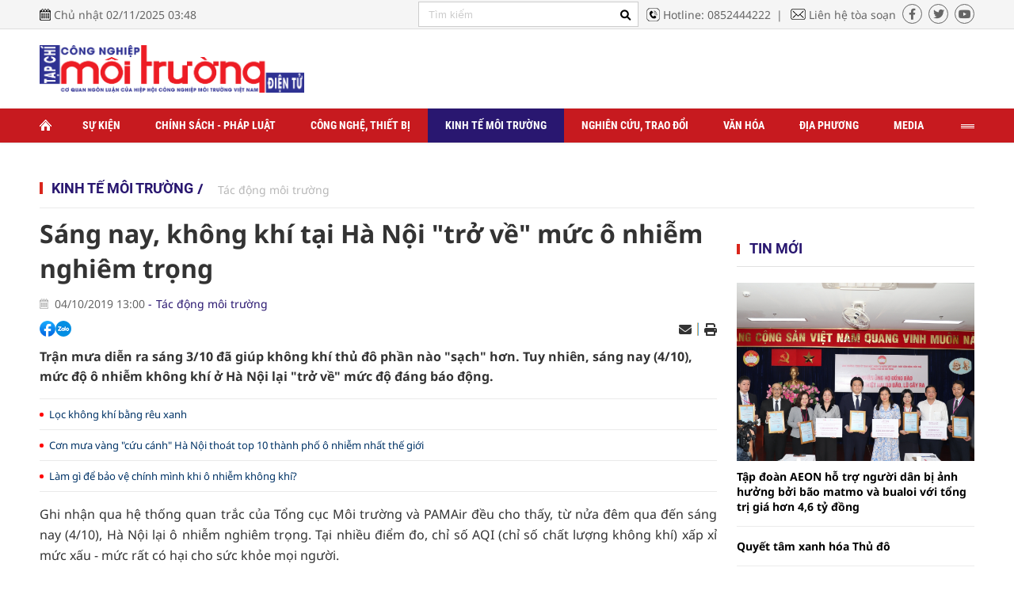

--- FILE ---
content_type: text/html; charset=utf-8
request_url: https://congnghiepmoitruong.vn/sang-nay-khong-khi-tai-ha-noi-tro-ve-muc-o-nhiem-nghiem-trong-3203.html
body_size: 22291
content:
<!--
https://congnghiepmoitruong.vn/ BASED ON MASTERCMS ULTIMATE EDITION 2022 VERSION 2.9 (BUILD: ?v=2.620240618182007)
PRODUCT SOLUTION HTTPS://MASTERCMS.ORG
-->
<!DOCTYPE html PUBLIC "-//W3C//DTD XHTML 1.0 Transitional//EN" "http://www.w3.org/TR/xhtml1/DTD/xhtml1-transitional.dtd">
<html translate="no" xmlns="http://www.w3.org/1999/xhtml" lang="vi" xml:lang="vi" prefix="og: http://ogp.me/ns#">
<head profile="http://gmpg.org/xfn/11">
    <title>Sáng nay, không khí tại Hà Nội "trở về" mức ô nhiễm nghiêm trọng</title>
<base href="https://congnghiepmoitruong.vn/" />
<meta http-equiv="Content-Type" content="text/html; charset=utf-8" />
<meta name="viewport" content="width=device-width, initial-scale=1.0" />
<meta name="description" content="Cơn mưa sáng 3/10 đã giúp không khí thủ đô phần nào ‘sạch’ hơn. Tuy nhiên, sáng nay (4/10), mức độ ô nhiễm không khí Hà Nội lại ‘trở về’ mức độ đáng báo động." />
<meta name="keywords" content="không khí tại Hà Nội,Chất lượng không khí Hà Nội,ô nhiễm không khí,Hà Nội ô nhiễm không khí,mức độ ô nhiễm,ô nhiễm không khí Hà Nội" />
<meta name="copyright" content="MasterCMS"/>
<meta name="author" content="https://congnghiepmoitruong.vn/" />
<link rel="author" href="https://congnghiepmoitruong.vn/" />
<meta property="fb:admins" content="100000170835517" />
<meta property="fb:app_id" content="339890283563370" />  
<meta property="og:type" content="article" />
<meta property="og:title" content="Sáng nay, không khí tại Hà Nội &quot;trở về&quot; mức ô nhiễm nghiêm trọng" />
<meta property="og:url" content="https://congnghiepmoitruong.vn/sang-nay-khong-khi-tai-ha-noi-tro-ve-muc-o-nhiem-nghiem-trong-3203.html" />
<meta property="og:description" content="Cơn mưa sáng 3/10 đã giúp không khí thủ đô phần nào ‘sạch’ hơn. Tuy nhiên, sáng nay (4/10), mức độ ô nhiễm không khí Hà Nội lại ‘trở về’ mức độ đáng báo động." />
<meta property="og:site_name" content="Tạp chí Điện tử Công nghiệp môi trường" />
<meta property="og:image" content="https://congnghiepmoitruong.vn/stores/news_dataimages/trandanggiang/102019/01/09/croped/o-nhiem-khong-khi-o-ha-noi-lam-gi-de-bao-ve-chinh-minh.gif?randTime=1762030129" />
<meta property="og:image:width" content="1200" />
<meta property="og:image:height" content="630" />
<meta property="og:image:alt" content="Sáng nay, không khí tại Hà Nội &quot;trở về&quot; mức ô nhiễm nghiêm trọng" />
<link rel="schema.DC" href="http://purl.org/dc/elements/1.1/" />
<meta name="dc.created" content="2018-12-11" />
<meta name="dc.title" content="Tạp chí Điện tử Công nghiệp môi trường" />
<meta name="dc.identifier" content="https://congnghiepmoitruong.vn/" />
<meta name="dc.description" content="Cơn mưa sáng 3/10 đã giúp không khí thủ đô phần nào ‘sạch’ hơn. Tuy nhiên, sáng nay (4/10), mức độ ô nhiễm không khí Hà Nội lại ‘trở về’ mức độ đáng báo động." />
<meta name="dc.subject" content="không khí tại Hà Nội,Chất lượng không khí Hà Nội,ô nhiễm không khí,Hà Nội ô nhiễm không khí,mức độ ô nhiễm,ô nhiễm không khí Hà Nội" />
<meta name="dc.language" scheme="ISO639-1" content="vi" />
<meta name="dc.publisher" content="EIEM" />
<meta name="dc.rights.copyright" content="MasterCMS" />
<meta name="dc.creator.name" content="https://congnghiepmoitruong.vn/" />
<meta name="dc.creator.email" content="admin@vtic.vn" />
<meta name="geo.region" content="HN-VN" />
<meta name="geo.placename" content="Ha Noi" />
<meta name="geo.position" content="20.983448;105.791640" />
<meta name="ICBM" content="20.983448, 105.791640" />
<meta name="robots" content="noodp,max-image-preview:large,index,follow" />
<meta name="googlebot" content="index,archive,follow,noodp" />
<meta name="msnbot" content="all,index,follow" />
<meta name="pagegen" content="02-11-2025 03:48:49" />
<link rel="alternate" href="https://congnghiepmoitruong.vn/sang-nay-khong-khi-tai-ha-noi-tro-ve-muc-o-nhiem-nghiem-trong-3203.html" hreflang="x-default" />
<link rel="canonical" href="https://congnghiepmoitruong.vn/sang-nay-khong-khi-tai-ha-noi-tro-ve-muc-o-nhiem-nghiem-trong-3203.html" />
<!-- favicon -->
<link rel="apple-touch-icon" sizes="57x57" href="/modules/frontend/themes/cnmt/images/favicon/apple-icon-57x57.png?v=2.620240618182007" />
<link rel="apple-touch-icon" sizes="60x60" href="/modules/frontend/themes/cnmt/images/favicon/apple-icon-60x60.png?v=2.620240618182007" />
<link rel="apple-touch-icon" sizes="72x72" href="/modules/frontend/themes/cnmt/images/favicon/apple-icon-72x72.png?v=2.620240618182007" />
<link rel="apple-touch-icon" sizes="76x76" href="/modules/frontend/themes/cnmt/images/favicon/apple-icon-76x76.png?v=2.620240618182007" />
<link rel="apple-touch-icon" sizes="114x114" href="/modules/frontend/themes/cnmt/images/favicon/apple-icon-114x114.png?v=2.620240618182007" />
<link rel="apple-touch-icon" sizes="120x120" href="/modules/frontend/themes/cnmt/images/favicon/apple-icon-120x120.png?v=2.620240618182007" />
<link rel="apple-touch-icon" sizes="144x144" href="/modules/frontend/themes/cnmt/images/favicon/apple-icon-144x144.png?v=2.620240618182007" />
<link rel="apple-touch-icon" sizes="152x152" href="/modules/frontend/themes/cnmt/images/favicon/apple-icon-152x152.png?v=2.620240618182007" />
<link rel="apple-touch-icon" sizes="180x180" href="/modules/frontend/themes/cnmt/images/favicon/apple-icon-180x180.png?v=2.620240618182007" />
<link rel="icon" type="image/png" sizes="192x192"  href="/modules/frontend/themes/cnmt/images/favicon/android-icon-192x192.png?v=2.620240618182007" />
<link rel="icon" type="image/png" sizes="32x32" href="/modules/frontend/themes/cnmt/images/favicon/favicon-32x32.png?v=2.620240618182007" />
<link rel="icon" type="image/png" sizes="96x96" href="/modules/frontend/themes/cnmt/images/favicon/favicon-96x96.png?v=2.620240618182007" />
<link rel="icon" type="image/png" sizes="16x16" href="/modules/frontend/themes/cnmt/images/favicon/favicon-16x16.png?v=2.620240618182007" />
<meta name="zalo-platform-site-verification" content="ViEvTgFJQd9ZnUTIwTHHSMZBzbY4lIO6CJ4t" />
<script>
  setTimeout(() => {
    (function (w, d, s, l, i) {
      w[l] = w[l] || [];
      w[l].push({ 'gtm.start': new Date().getTime(), event: 'gtm.js' });
      var f = d.getElementsByTagName(s)[0],
        j = d.createElement(s),
        dl = l != 'dataLayer' ? '&l=' + l : '';
      j.async = true;
      j.src = 'https://www.googletagmanager.com/gtm.js?id=' + i + dl;
      f.parentNode.insertBefore(j, f);
    })(window, document, 'script', 'dataLayer', 'GTM-T3BWWJNS'); 
  }, 5000); 
</script>    <link rel="stylesheet" href="/modules/frontend/themes/cnmt/css/fontawesome/css/all.min.css?v=2.620240618182007">
    <!-- <link rel="stylesheet" type="text/css" href="/modules/frontend/themes/cnmt/css/mediaelementplayer.css?v=2.620240618182007" media="all" /> -->
        <link rel="stylesheet" href="/modules/frontend/themes/cnmt/css/css_mastercms_article_style_comment.css?v=2.620240618182007">
    <link rel="stylesheet" href="/modules/frontend/themes/cnmt/css/css_mastercms_article_style_controler.css?v=2.620240618182007">
    <link href="/modules/frontend/themes/cnmt/css/fancybox.css?v=2.620240618182007" type="text/css" rel="stylesheet" charset="UTF-8" media="all" />
        <link rel="stylesheet" href="/modules/frontend/themes/cnmt/css/style.css?v=2.620240618182007">
    <script src="/modules/frontend/themes/cnmt/js/mastercms-ultimate-edition.js?v=2.620240618182007"></script>
        <script src="/modules/frontend/themes/cnmt/js/mastercms_contents_processing.js?v=2.620240618182007"></script> 
    <script src="/modules/frontend/themes/cnmt/js/highcharts.js?v=2.620240618182007"></script>
    <script src="/modules/frontend/themes/cnmt/js/data.js?v=2.620240618182007"></script>
        <script src="/modules/frontend/themes/cnmt/js/slick/slick.min.js"></script>
    <link rel="stylesheet" type="text/css" href="/modules/frontend/themes/cnmt/js/jwplayer8/player.css" media="all" />
    <script type="text/javascript" src="/modules/frontend/themes/cnmt/js/jwplayer8/jwplayer8.js"></script>
    
    <script src="/modules/frontend/themes/cnmt/js/script.js?v=2.620240618182007"></script>
    <!--[if lt IE 9]>
    <script src="https://oss.maxcdn.com/html5shiv/3.7.2/html5shiv.min.js"></script>
    <script src="https://oss.maxcdn.com/respond/1.4.2/respond.min.js"></script>
    <![endif]-->
    <script type="text/javascript">
        function mobile_Action(){     
            var getUrlForward = $('link[rel="canonical"]').attr('href');
            document.location =   "https://congnghiepmoitruong.vn/apiservice@/device_switcher&mobile=yes&back_state_url="+getUrlForward;  
        }
    </script>
    <script>
        var isMobile = false; //initiate as false
        // device detection
        if (/(android|bb\d+|meego).+mobile|avantgo|bada\/|blackberry|blazer|compal|elaine|fennec|hiptop|iemobile|ip(hone|od)|ipad|iris|kindle|Android|Silk|lge |maemo|midp|mmp|netfront|opera m(ob|in)i|palm( os)?|phone|p(ixi|re)\/|plucker|pocket|psp|series(4|6)0|symbian|treo|up\.(browser|link)|vodafone|wap|windows (ce|phone)|xda|xiino/i.test(navigator.userAgent) ||
            /1207|6310|6590|3gso|4thp|50[1-6]i|770s|802s|a wa|abac|ac(er|oo|s\-)|ai(ko|rn)|al(av|ca|co)|amoi|an(ex|ny|yw)|aptu|ar(ch|go)|as(te|us)|attw|au(di|\-m|r |s )|avan|be(ck|ll|nq)|bi(lb|rd)|bl(ac|az)|br(e|v)w|bumb|bw\-(n|u)|c55\/|capi|ccwa|cdm\-|cell|chtm|cldc|cmd\-|co(mp|nd)|craw|da(it|ll|ng)|dbte|dc\-s|devi|dica|dmob|do(c|p)o|ds(12|\-d)|el(49|ai)|em(l2|ul)|er(ic|k0)|esl8|ez([4-7]0|os|wa|ze)|fetc|fly(\-|_)|g1 u|g560|gene|gf\-5|g\-mo|go(\.w|od)|gr(ad|un)|haie|hcit|hd\-(m|p|t)|hei\-|hi(pt|ta)|hp( i|ip)|hs\-c|ht(c(\-| |_|a|g|p|s|t)|tp)|hu(aw|tc)|i\-(20|go|ma)|i230|iac( |\-|\/)|ibro|idea|ig01|ikom|im1k|inno|ipaq|iris|ja(t|v)a|jbro|jemu|jigs|kddi|keji|kgt( |\/)|klon|kpt |kwc\-|kyo(c|k)|le(no|xi)|lg( g|\/(k|l|u)|50|54|\-[a-w])|libw|lynx|m1\-w|m3ga|m50\/|ma(te|ui|xo)|mc(01|21|ca)|m\-cr|me(rc|ri)|mi(o8|oa|ts)|mmef|mo(01|02|bi|de|do|t(\-| |o|v)|zz)|mt(50|p1|v )|mwbp|mywa|n10[0-2]|n20[2-3]|n30(0|2)|n50(0|2|5)|n7(0(0|1)|10)|ne((c|m)\-|on|tf|wf|wg|wt)|nok(6|i)|nzph|o2im|op(ti|wv)|oran|owg1|p800|pan(a|d|t)|pdxg|pg(13|\-([1-8]|c))|phil|pire|pl(ay|uc)|pn\-2|po(ck|rt|se)|prox|psio|pt\-g|qa\-a|qc(07|12|21|32|60|\-[2-7]|i\-)|qtek|r380|r600|raks|rim9|ro(ve|zo)|s55\/|sa(ge|ma|mm|ms|ny|va)|sc(01|h\-|oo|p\-)|sdk\/|se(c(\-|0|1)|47|mc|nd|ri)|sgh\-|shar|sie(\-|m)|sk\-0|sl(45|id)|sm(al|ar|b3|it|t5)|so(ft|ny)|sp(01|h\-|v\-|v )|sy(01|mb)|t2(18|50)|t6(00|10|18)|ta(gt|lk)|tcl\-|tdg\-|tel(i|m)|tim\-|t\-mo|to(pl|sh)|ts(70|m\-|m3|m5)|tx\-9|up(\.b|g1|si)|utst|v400|v750|veri|vi(rg|te)|vk(40|5[0-3]|\-v)|vm40|voda|vulc|vx(52|53|60|61|70|80|81|83|85|98)|w3c(\-| )|webc|whit|wi(g |nc|nw)|wmlb|wonu|x700|yas\-|your|zeto|zte\-/i.test(navigator.userAgent.substr(0, 4))) isMobile = true;
        $(document).ready(function() {
            if (isMobile == true) {
                $('.version-mobile').show();
            }
        });
    </script>
</head>
<body>
<!-- Google Tag Manager (noscript) -->
<noscript><iframe src="https://www.googletagmanager.com/ns.html?id=GTM-T3BWWJNS" height="0" width="0" style="display:none;visibility:hidden"></iframe></noscript>
<!-- End Google Tag Manager (noscript) -->
    <script type="application/ld+json">
        {
            "@context": "http://schema.org",
            "@type": "WebSite",
            "name": "Sáng nay, không khí tại Hà Nội "trở về" mức ô nhiễm nghiêm trọng",
            "url": "https://congnghiepmoitruong.vn/"
        }
        </script>
        <script type="application/ld+json">
        {
            "@context": "http://schema.org",
            "@type": "Organization",
            "name": "Sáng nay, không khí tại Hà Nội "trở về" mức ô nhiễm nghiêm trọng",
            "url": "https://congnghiepmoitruong.vn/",
            "logo": "/modules/frontend/themes/cnmt/images/logo.png?v=2.620240618182007"
        }
        </script>
    <!-- <script>
  window.fbAsyncInit = function() {
    FB.init({
      appId      : '339890283563370',
      cookie     : true,
      xfbml      : true,
      version    : 'v12.0'
    });
      
    FB.AppEvents.logPageView();   
      
  };

  (function(d, s, id){
     var js, fjs = d.getElementsByTagName(s)[0];
     if (d.getElementById(id)) {return;}
     js = d.createElement(s); js.id = id;
     js.src = "https://connect.facebook.net/vi_VN/sdk.js";
     fjs.parentNode.insertBefore(js, fjs);
   }(document, 'script', 'facebook-jssdk'));
</script> -->    <span class="gotop"><i class="fa-solid fa-arrow-up"></i></span>
    <script>
        $(window).load(function() {		
            $('.gotop').hide();
            $(function () {
                $(window).scroll(function () {
                    if ($(this).scrollTop() > ($('body').offset().top)) {
                        $('.gotop').fadeIn();
                    } else {
                        $('.gotop').fadeOut();
                }
            });
                
            $('body span.gotop').click(function () {
                $('body,html').animate({
                    scrollTop: $('.pc-webpage').offset().top
                }, 900);
                return false;
                });
            });
        });	
    </script>    <div class="pc-webpage pc-detail">
        <header id="header">    
            <div class="header-top">
    <div class="siteCenter clearfix">
        <div class="lt">
            <span class="ico-calendar">Chủ nhật 02/11/2025 03:48</span>
        </div>
        <div class="rt">
            <form id="frmSearch" class="https://congnghiepmoitruong.vn/search_enginer.html?p=tim-kiem" name="frmSearch">
                <input type="text" onkeypress="return enter_search_q(event);" name="q" value="" placeholder="Tìm kiếm" />
                <button type="submit" name="submit" value="" onclick="return submit_search_q();"><i class="fa-solid fa-magnifying-glass"></i></button>
            </form>
            <a href="tel:0852444222" target="_self" class="ico-hotline lt">Hotline: 0852444222</a>
            <a href="https://congnghiepmoitruong.vn/toa-soan" target="_self" class="ico-email lt">Liên hệ tòa soạn</a>
            <div class="header-social rt">
                <a href="" class="link-fb"><i class="fa-brands fa-facebook-f"></i></a>
                <a href="" class="link-twitter"><i class="fa-brands fa-twitter"></i></a>
                <a href="" class="link-ytb"><i class="fa-brands fa-youtube"></i></a>
            </div>
        </div>
    </div>
</div>            <div class="header-center">
                <div class="siteCenter clearfix">
                    <div class="header-logo lt">
    <a href="https://congnghiepmoitruong.vn/" title="Tạp chí Điện tử Công nghiệp môi trường" class="logo">
        <img src="/modules/frontend/themes/cnmt/images/logo-main.png" alt="Tạp chí Điện tử Công nghiệp môi trường">
    </a>
</div><div class="rt">
    <!-- qc cột phải logo --> 
</div>  
                </div>
            </div>
            <div class="header-menu">
    <div class="siteCenter">
                <ul class="main-menu fw clearfix">
            <li class="item-menu">
                <a href="https://congnghiepmoitruong.vn/" title="Tạp chí Điện tử Công nghiệp môi trường" class="link-menu icoHomepage"></a>
            </li>
                        <li class="item-menu ">
                <a href="https://congnghiepmoitruong.vn/su-kien" class="link-menu ">Sự kiện</a>
                <ul class="sub-menu">
                                    </ul>
            </li>
                        <li class="item-menu ">
                <a href="https://congnghiepmoitruong.vn/chinh-sach-phap-luat" class="link-menu ">Chính sách - Pháp luật</a>
                <ul class="sub-menu">
                                    </ul>
            </li>
                        <li class="item-menu ">
                <a href="https://congnghiepmoitruong.vn/cong-nghe-thiet-bi" class="link-menu ">Công nghệ, thiết bị</a>
                <ul class="sub-menu">
                                    </ul>
            </li>
                        <li class="item-menu active">
                <a href="https://congnghiepmoitruong.vn/kinh-te-moi-truong" class="link-menu active">Kinh tế môi trường</a>
                <ul class="sub-menu">
                                    </ul>
            </li>
                        <li class="item-menu ">
                <a href="https://congnghiepmoitruong.vn/nghien-cuu-trao-doi" class="link-menu ">Nghiên cứu, trao đổi</a>
                <ul class="sub-menu">
                                    </ul>
            </li>
                        <li class="item-menu ">
                <a href="https://congnghiepmoitruong.vn/van-hoa" class="link-menu ">Văn hóa</a>
                <ul class="sub-menu">
                                    </ul>
            </li>
                        <li class="item-menu ">
                <a href="https://congnghiepmoitruong.vn/dia-phuong" class="link-menu ">Địa phương</a>
                <ul class="sub-menu">
                                    </ul>
            </li>
                        <li class="item-menu ">
                <a href="https://congnghiepmoitruong.vn/media" class="link-menu ">Media</a>
                <ul class="sub-menu">
                                    </ul>
            </li>
                        <li class="item-menu ">
                <a href="https://congnghiepmoitruong.vn/thong-tin-cai-chinh" class="link-menu ">Thông tin cải chính</a>
                <ul class="sub-menu">
                                    </ul>
            </li>
                        <li class="item-menu navbar rt">
                <a href="" class="link-menu ico-navbar"></a>
            </li>
        </ul>
            </div>
</div>
<script>
    $(document).ready(function () {
        var item_menu = $('.main-menu').children();
        var item_menuLength = item_menu.size();
        console.log(item_menuLength);
        item_menu.slice(9, item_menuLength - 1).wrapAll('<ul class="more-menu"></ul>');
        $('.navbar').append($('.more-menu'));
    });
</script>        </header>
        <div class="banner banner-top-menu m25">
    <div class="siteCenter">
            </div>
</div>
<div class="bx-breadcrumb">
    <div class="siteCenter">
        <ul class="breadcrumb fw clearfix">
                        <li class="item-breadcrumb">
                <a href="https://congnghiepmoitruong.vn/kinh-te-moi-truong" class="link-breadcrumb">Kinh tế môi trường</a>
            </li>
                        <li class="item-breadcrumb">
                <h1><a href="https://congnghiepmoitruong.vn/kinh-te-moi-truong/tac-dong-moi-truong" class="link-breadcrumb">Tác động môi trường</a></h1>
            </li>
                    </ul>
    </div>
</div>
        <main id="main">
            <div class="layout-body">
                <div class="siteCenter">
                    <div class="layout-body-grid mb30 fw clearfix">
                        <div class="col-left">
                                                        <div class="bx-detail fw clearfix">
                                <p class="article-detail-subtitle"></p>
                                <h1 class="article-detail-title">Sáng nay, không khí tại Hà Nội "trở về" mức ô nhiễm nghiêm trọng</h1>
                                <div class="article-detail-meta">
                                    <span class="article-publish-time"><span class="format_time">04/10/2019 13:00</span></span>
                                    <a class="article-cate" href="https://congnghiepmoitruong.vn/kinh-te-moi-truong/tac-dong-moi-truong">Tác động môi trường</a>
                                </div>
                                <div class="article-detail-social mt15 fw clearfix">
                                    <div class="article-like-share lt">
                                        <div class="hna-emag-share" style="display: inline-flex;gap: 10px;align-items: center;height: 20px;line-height: 0;vertical-align: -4px;">
                                            <a href="https://www.facebook.com/sharer/sharer.php?u=https://congnghiepmoitruong.vn/sang-nay-khong-khi-tai-ha-noi-tro-ve-muc-o-nhiem-nghiem-trong-3203.html" target="_blank" title="Chia sẻ bài viết lên Facebook" rel="nofollow">
                                                <img src="[data-uri]" width="20" height="20" alt="Chia sẻ bài viết lên Facebook" title="Chia sẻ bài viết lên Facebook" />
                                            </a>
                                            <div class="share-social__link zalo zalo-share-button" style="cursor: pointer;" title="Chia sẻ bài viết lên Zalo" data-title="Sáng nay, không khí tại Hà Nội &quot;trở về&quot; mức ô nhiễm nghiêm trọng" data-url="https://congnghiepmoitruong.vn/sang-nay-khong-khi-tai-ha-noi-tro-ve-muc-o-nhiem-nghiem-trong-3203.html" data-oaid="579745863508352884" data-layout="3" data-color="blue" data-customize="true" data-share-type="zalo">
                                                <img src="[data-uri]" width="20" height="20" alt="Chia sẻ bài viết lên Zalo" title="Chia sẻ bài viết lên Zalo" />
                                            </div>
                                            <script src="https://sp.zalo.me/plugins/sdk.js" async></script>
                                        </div>  
                                    </div>
                                    <div class="rt">
                                        <span class="ic-action">
                                            <a href="https://mail.google.com/mail/u/0/?view=cm&su=Sáng nay, không khí tại Hà Nội "trở về" mức ô nhiễm nghiêm trọng&to&body=https://congnghiepmoitruong.vn/sang-nay-khong-khi-tai-ha-noi-tro-ve-muc-o-nhiem-nghiem-trong-3203.html&fs=1&tf=1" title="Share by Email" rel="nofollow" target="_blank">
                                                <i class="fas fa-envelope"></i>
                                            </a>
                                        </span>
                                        <span class="ic-border"></span>
                                        <span class="ic-action">
                                            <a href="https://congnghiepmoitruong.vn/apicenter@/print_article&i=3203" target="_blank" rel="nofollow">
                                                <i class="fas fa-print"></i>
                                            </a>
                                        </span>
                                    </div>
                                </div>
                                <div class="article-detail-extract">
                                                                    </div>
                                <div class="article-detail-desc">Trận mưa diễn ra sáng 3/10 đã giúp không khí thủ đô phần nào "sạch" hơn. Tuy nhiên, sáng nay (4/10), mức độ ô nhiễm không khí ở Hà Nội lại "trở về" mức độ đáng báo động.</div>
                                <div class="article-detail-content clearfix">
                                    <div class="__MASTERCMS_CONTENT fw clearfix">
                                        <table class="__MB_ARTICLE_A">  	<tbody>  		<tr>  			<td align="left"><a href="https://congnghiepmoitruong.vn/loc-khong-khi-bang-reu-xanh-3199.html" title="Lọc không khí bằng rêu xanh">Lọc không khí bằng rêu xanh</a> <a c="" href="https://congnghiepmoitruong.vn/con-mua-vang-cuu-canh-ha-noi-thoat-top-10-thanh-pho-o-nhiem-nhat-the-gioi-3146.html" title="Cơn mưa vàng ">Cơn mưa vàng "cứu cánh" Hà Nội thoát top 10 thành phố ô nhiễm nhất thế giới</a> <a href="https://congnghiepmoitruong.vn/lam-gi-de-bao-ve-chinh-minh-khi-o-nhiem-khong-khi-3062.html" title="Làm gì để bảo vệ chính mình khi ô nhiễm không khí?">Làm gì để bảo vệ chính mình khi ô nhiễm không khí?</a></td>  		</tr>  	</tbody>  </table>    <p style="text-align: justify;">Ghi nhận qua hệ thống quan trắc của Tổng cục Môi trường và PAMAir đều cho thấy, từ nửa đêm qua đến sáng nay (4/10), Hà Nội lại ô nhiễm nghiêm trọng. Tại nhiều điểm đo, chỉ số AQI (chỉ số chất lượng không khí) xấp xỉ mức xấu - mức rất có hại cho sức khỏe mọi người.</p>    <p style="text-align: justify;">Lúc 7h45 phút, chỉ số AQI tại điểm đo 556 Nguyễn Văn Cừ của Tổng cục Môi trường ghi nhận mức 191 (xấp xỉ 200 - ngưỡng xấu, rất có hại cho sức khỏe mọi người. Nhóm nhạy cảm là người già, trẻ em, người mắc bệnh hô hấp nên ở trong nhà, nhóm khác hạn chế ra ngoài).</p>    <table class="__MB_template_e_blue">  	<tbody>  		<tr>  			<td class="__RE_PLACE_CONTENT">Ra mắt từ đầu năm 2019, giải pháp PAMAir đã có khoảng 80 điểm đo sensor ở một số tỉnh thành trên cả nước, trong đó Hà Nội khoảng 40 điểm. PAMAir dựa trên các thiết bị cảm biến đo chất lượng không khí theo thời gian thực (Online Air Quality Sensors). Dữ liệu tại các điểm đo sẽ được thu thập, xử lý và phân tích để tính toán ra Chỉ số chất lượng không khí (Air Quality Index - AQI) và hiển thị trên cổng thông tin www.pamair.org và ứng dụng PAM Air.</td>  		</tr>  	</tbody>  </table>    <p>Theo ghi nhận của hệ thống PAMAir, hầu hết các điểm đo ở Hà Nội có ngưỡng đỏ (chỉ số AQI từ 150-200) - ngưỡng ảnh hưởng đến sức khỏe tất cả mọi người. Cá biệt tại hai điểm đo Trần Quang Khải (Hoàn Kiếm), chỉ số AQI lên tới 203 và điểm đo Time City lên ngưỡng tím - rất có hại cho sức khỏe mọi người.</p>    <p>Như vậy, sau một ngày chất lượng không khí tương đối tốt (chủ yếu màu xanh - chất lượng tốt và màu vàng - chất lượng trung bình), thì từ đêm qua đến sáng nay, chất lượng không khí lại xấu trở lại.</p>    <p>Theo các chuyên gia về môi trường, cơn mưa sáng qua chỉ làm dịu bầu không khí trong ngày. Từ chiều qua, chất lượng không khí có xu hướng xấu trở lại. Tuy nhiên, xu thế ô nhiễm có thể giống những ngày trước, ô nhiễm nghiêm trọng vào đêm và buổi sáng, buổi chiều được cải thiện một phần.</p>    <table border="0" cellpadding="0" cellspacing="0" class="MASTERCMS_TPL_TABLE" style="width: 100%;">  	<tbody>  		<tr>  			<td><img  src="https://congnghiepmoitruong.vn/stores/news_dataimages/trandanggiang/102019/04/12/in_article/sang-nay-khong-khi-tai-ha-noi-tro-ve-muc-do-o-nhiem-nghiem-trong.jpg" class="__img_mastercms" alt="sang nay khong khi tai ha noi tro ve muc do o nhiem nghiem trong" style="max-width:100%; padding:0px; margin:0px;" title="Sáng nay, không khí tại Hà Nội &quot;trở về&quot; mức ô nhiễm nghiêm trọng"></td>  		</tr>  		<tr>  			<td>Chỉ số AQI lúc hơn 7h sáng nay tại Hà Nội theo ghi nhận của PAMAir. Ảnh: Báo Tiền phong</td>  		</tr>  	</tbody>  </table>    <p style="text-align: justify;">Trước đó, Tổng cục Môi trường cho biết, trong khoảng thời gian này và những ngày tiếp theo, với đặc điểm thời tiết giao mùa, ban ngày nắng khá mạnh, hanh khô, ban đêm nhiệt độ không khí mặt đất khá thấp, hiện tượng nghịch nhiệt vẫn có thể tiếp diễn. Vì vậy, nồng độ bụi PM2.5 có thể vẫn tiếp tục duy trì ở mức cao tại một số thời điểm trong ngày, đặc biệt là vào buổi đêm và sáng sớm.</p>    <table border="0" cellpadding="0" cellspacing="0" class="MASTERCMS_TPL_TABLE" style="width: 100%;">  	<tbody>  		<tr>  			<td><img  src="https://congnghiepmoitruong.vn/stores/news_dataimages/trandanggiang/102019/01/09/in_article/o-nhiem-khong-khi-o-ha-noi-lam-gi-de-bao-ve-chinh-minh.gif" class="__img_mastercms" alt="sang nay khong khi tai ha noi tro ve muc do o nhiem nghiem trong" style="max-width:100%; padding:0px; margin:0px;" title="Sáng nay, không khí tại Hà Nội &quot;trở về&quot; mức ô nhiễm nghiêm trọng"></td>  		</tr>  		<tr>  			<td>Tổng cục Môi trường khuyến nghị người dân, đặc biệt là trẻ em, người lớn tuổi, phụ nữ mang thai, người mắc các bệnh hô hấp nên hạn chế ra bên ngoài.</td>  		</tr>  	</tbody>  </table>    <p style="text-align: justify;">Ông Lê Thanh Hải - Tổng Thư ký Hội Khí tượng Thủy văn Việt Nam chia sẻ, vào mùa đông, hiện tượng nghịch nhiệt xảy ra thường xuyên khiến chất ô nhiễm không khuếch tán được gây ô nhiễm nghiêm trọng, đặc biệt vào những ngày lặng gió.</p>    <p style="text-align: justify;">Tổng cục Môi trường khuyến nghị người dân, đặc biệt là trẻ em, người lớn tuổi, phụ nữ mang thai, người mắc các bệnh hô hấp nên hạn chế ra bên ngoài, tham gia giao thông và các hoạt động ngoài trời, nếu có nhu cầu ra ngoài cần trang bị khẩu trang chống bụi mịn và đeo kính che mắt.</p>                                    </div>
                                    <div class="article-detail-author clearfix">Duy Khang</div>
                                    <div class="article-detail-source clearfix"></div>
                                </div>
                            </div>  
                                                        <div class="bx-related">
                                                                <h3 class="article-title">
                                    <a href="https://congnghiepmoitruong.vn/tp-ho-chi-minh-kiem-soat-phat-thai-nhieu-linh-vuc-de-keo-giam-o-nhiem-khong-khi-15542.html" title="TP. Hồ Chí Minh kiểm soát phát thải nhiều lĩnh vực để kéo giảm ô nhiễm không khí" class="article-link">
                                        TP. Hồ Chí Minh kiểm soát phát thải nhiều lĩnh vực để kéo giảm ô nhiễm không khí  
                                         
                                    </a>
                                </h3>
                                                                <h3 class="article-title">
                                    <a href="https://congnghiepmoitruong.vn/tp-ho-chi-minh-dat-muc-tieu-giam-90-o-nhiem-tu-giao-thong-15517.html" title="TP. Hồ Chí Minh đặt mục tiêu giảm 90% ô nhiễm từ giao thông" class="article-link">
                                        TP. Hồ Chí Minh đặt mục tiêu giảm 90% ô nhiễm từ giao thông  
                                         
                                    </a>
                                </h3>
                                                                <h3 class="article-title">
                                    <a href="https://congnghiepmoitruong.vn/khoa-hoc-cong-nghe-la-yeu-to-nen-tang-trong-cac-nhom-giai-phap-khac-phuc-o-nhiem-va-quan-ly-chat-luong-khong-khi-14992.html" title="Khoa học công nghệ là yếu tố nền tảng trong các nhóm giải pháp khắc phục ô nhiễm và quản lý chất lượng không khí" class="article-link">
                                        Khoa học công nghệ là yếu tố nền tảng trong các nhóm giải pháp khắc phục ô nhiễm và quản lý chất lượng không khí  
                                         
                                    </a>
                                </h3>
                                                            </div>
                                                        <div style="display: none;">
                                <iframe rel="nofollow" src="https://congnghiepmoitruong.vn/widgets@/article_statistic&aid=MzIwMw==" width="0" height="0"></iframe>                                <input type="hidden" name="__printURL" value="https://congnghiepmoitruong.vn/sang-nay-khong-khi-tai-ha-noi-tro-ve-muc-o-nhiem-nghiem-trong-3203.html" />
                                <input type="hidden" name="__PARAMS_ID_WIDGET" class="__PARAMS_ID_WIDGET" data-type="user_comments" value="MzIwMw==" />
                            </div>
                                                        <div class="article-tag mb25 fw clearfix">
                                <span>Tags:</span>
                                <div class="article-keyword fw clearfix">
                                                                <a href="https://congnghiepmoitruong.vn/tags/khong-khi-tai-ha-noi-4940.tag" title="không khí tại Hà Nội">không khí tại Hà Nội</a>
                                                                <a href="https://congnghiepmoitruong.vn/tags/chat-luong-khong-khi-ha-noi-3493.tag" title="Chất lượng không khí Hà Nội">Chất lượng không khí Hà Nội</a>
                                                                <a href="https://congnghiepmoitruong.vn/tags/o-nhiem-khong-khi-344.tag" title="ô nhiễm không khí">ô nhiễm không khí</a>
                                                                <a href="https://congnghiepmoitruong.vn/tags/ha-noi-o-nhiem-khong-khi-4186.tag" title="Hà Nội ô nhiễm không khí">Hà Nội ô nhiễm không khí</a>
                                                                <a href="https://congnghiepmoitruong.vn/tags/muc-do-o-nhiem-4941.tag" title="mức độ ô nhiễm">mức độ ô nhiễm</a>
                                                                <a href="https://congnghiepmoitruong.vn/tags/o-nhiem-khong-khi-ha-noi-4942.tag" title="ô nhiễm không khí Hà Nội">ô nhiễm không khí Hà Nội</a>
                                                                </div>
                            </div>   
                                                        <div class="bx-related-tags bx-four fw clearfix">
                                                            </div>
                               
                            <div id="user-comment" class="clearfix">
                                                                <div class="__API_WIDGET" data-type="user_comments" data-url="https://congnghiepmoitruong.vn/apicenter@/user_comments&tpl_gui=tpl_member_comments_file_1&sidinfo=4"></div>   
                                                            </div>
                                                    </div>
                        <div class="col-right">
        <div class="bx-news-detail bx-six fw mb25 clearfix">
        <div class="bx-cat-name">   
            <h2 class="bx-cat-title title-bb">
                <span class="bx-cat-link">Tin mới</span>
            </h2>
        </div>
        <div class="bx-cat-content">
                        <div class="article">
                <a href="https://congnghiepmoitruong.vn/tap-doan-aeon-ho-tro-nguoi-dan-bi-anh-huong-boi-bao-matmo-va-bualoi-voi-tong-tri-gia-hon-46-ty-dong-15854.html" title="Tập đoàn AEON hỗ trợ người dân bị ảnh hưởng bởi bão matmo và bualoi với tổng trị giá hơn 4,6 tỷ đồng" class="article-image">
                                        <img  src="https://congnghiepmoitruong.vn/stores/news_dataimages/2025/102025/30/20/a20251030201706.jpg?rt=20251030201709?251030082200" class="mastercms_lazyload" alt="Tập đoàn AEON hỗ trợ người dân bị ảnh hưởng bởi bão matmo và bualoi với tổng trị giá hơn 4,6 tỷ đồng">
                                    </a>
                <h3 class="article-title">
                    <a href="https://congnghiepmoitruong.vn/tap-doan-aeon-ho-tro-nguoi-dan-bi-anh-huong-boi-bao-matmo-va-bualoi-voi-tong-tri-gia-hon-46-ty-dong-15854.html" class="article-link">
                                                Tập đoàn AEON hỗ trợ người dân bị ảnh hưởng bởi bão matmo và bualoi với tổng trị giá hơn 4,6 tỷ đồng                                            </a>
                </h3>
            </div>
                        <div class="article">
                <a href="https://congnghiepmoitruong.vn/quyet-tam-xanh-hoa-thu-do-15797.html" title="Quyết tâm xanh hóa Thủ đô" class="article-image">
                                        <img  src="https://congnghiepmoitruong.vn/stores/news_dataimages/2025/102025/14/14/255220251014143800.jpg?rt=20251014143804?251028080452" class="mastercms_lazyload" alt="Quyết tâm xanh hóa Thủ đô">
                                    </a>
                <h3 class="article-title">
                    <a href="https://congnghiepmoitruong.vn/quyet-tam-xanh-hoa-thu-do-15797.html" class="article-link">
                                                Quyết tâm xanh hóa Thủ đô                        <span class="ico-image"></span>                    </a>
                </h3>
            </div>
                        <div class="article">
                <a href="https://congnghiepmoitruong.vn/quang-ninh-trien-khai-dong-bo-nhieu-giai-phap-dam-bao-hieu-qua-xu-ly-rac-thai-15804.html" title="Quảng Ninh triển khai đồng bộ nhiều giải pháp đảm bảo hiệu quả xử lý rác thải" class="article-image">
                                        <img  src="https://congnghiepmoitruong.vn/stores/news_dataimages/2025/102025/15/15/dsf20251015153547.jpg?rt=20251015153549?251028080128" class="mastercms_lazyload" alt="Quảng Ninh triển khai đồng bộ nhiều giải pháp đảm bảo hiệu quả xử lý rác thải">
                                    </a>
                <h3 class="article-title">
                    <a href="https://congnghiepmoitruong.vn/quang-ninh-trien-khai-dong-bo-nhieu-giai-phap-dam-bao-hieu-qua-xu-ly-rac-thai-15804.html" class="article-link">
                                                Quảng Ninh triển khai đồng bộ nhiều giải pháp đảm bảo hiệu quả xử lý rác thải                                            </a>
                </h3>
            </div>
                        <div class="article">
                <a href="https://congnghiepmoitruong.vn/le-hoi-kate-khong-ian-van-hoa-ket-noi-con-nguoi-va-di-san-van-hoa-cham-15830.html" title="Lễ hội Katê - không ian văn hóa kết nối con người và di sản văn hóa Chăm" class="article-image">
                                        <img  src="https://congnghiepmoitruong.vn/stores/news_dataimages/2025/102025/22/10/220251022104410.jpg?rt=20251022104413?251028075719" class="mastercms_lazyload" alt="Lễ hội Katê - không ian văn hóa kết nối con người và di sản văn hóa Chăm">
                                    </a>
                <h3 class="article-title">
                    <a href="https://congnghiepmoitruong.vn/le-hoi-kate-khong-ian-van-hoa-ket-noi-con-nguoi-va-di-san-van-hoa-cham-15830.html" class="article-link">
                                                Lễ hội Katê - không ian văn hóa kết nối con người và di sản văn hóa Chăm                                            </a>
                </h3>
            </div>
                        <div class="article">
                <a href="https://congnghiepmoitruong.vn/du-an-cai-tao-moi-truong-rach-xuyen-tam-giai-cuu-mot-tuyen-kenh-o-nhiem-hien-thuc-hoa-giac-mo-xanh-15848.html" title="Dự án cải tạo môi trường rạch Xuyên Tâm - giải cứu một tuyến kênh ô nhiễm, hiện thực hóa giấc mơ xanh" class="article-image">
                                        <img  src="https://congnghiepmoitruong.vn/stores/news_dataimages/2025/102025/27/14/1714112957-kenhnhieuloc20251027143516.jpg?rt=20251027144121?251028075349" class="mastercms_lazyload" alt="Dự án cải tạo môi trường rạch Xuyên Tâm - giải cứu một tuyến kênh ô nhiễm, hiện thực hóa giấc mơ xanh">
                                    </a>
                <h3 class="article-title">
                    <a href="https://congnghiepmoitruong.vn/du-an-cai-tao-moi-truong-rach-xuyen-tam-giai-cuu-mot-tuyen-kenh-o-nhiem-hien-thuc-hoa-giac-mo-xanh-15848.html" class="article-link">
                                                Dự án cải tạo môi trường rạch Xuyên Tâm - giải cứu một tuyến kênh ô nhiễm, hiện thực hóa giấc mơ xanh                                            </a>
                </h3>
            </div>
                        <div class="article">
                <a href="https://congnghiepmoitruong.vn/dai-hoi-tdtt-phuong-yen-nghia-lan-toa-tinh-than-doan-ket-khoe-de-xay-dung-va-bao-ve-to-quoc-15849.html" title="Đại hội TDTT phường Yên Nghĩa: Lan tỏa tinh thần đoàn kết, khỏe để xây dựng và bảo vệ Tổ quốc" class="article-image">
                                        <img  src="https://congnghiepmoitruong.vn/stores/news_dataimages/2025/102025/27/16/dsc0613620251027163639.jpg?rt=20251027163644?251027045220" class="mastercms_lazyload" alt="Đại hội TDTT phường Yên Nghĩa: Lan tỏa tinh thần đoàn kết, khỏe để xây dựng và bảo vệ Tổ quốc">
                                    </a>
                <h3 class="article-title">
                    <a href="https://congnghiepmoitruong.vn/dai-hoi-tdtt-phuong-yen-nghia-lan-toa-tinh-than-doan-ket-khoe-de-xay-dung-va-bao-ve-to-quoc-15849.html" class="article-link">
                                                Đại hội TDTT phường Yên Nghĩa: Lan tỏa tinh thần đoàn kết, khỏe để xây dựng và bảo vệ Tổ quốc                        <span class="ico-image"></span>                    </a>
                </h3>
            </div>
                        <div class="article">
                <a href="https://congnghiepmoitruong.vn/dau-an-cong-nghe-xanh-va-tai-chinh-ben-vung-se-dinh-hinh-moi-truong-tuong-lai-15835.html" title="Dấu ấn công nghệ xanh và tài chính bền vững sẽ định hình môi trường tương lai" class="article-image">
                                        <img  src="https://congnghiepmoitruong.vn/stores/news_dataimages/2025/102025/22/15/der0749220251022150545.jpg?rt=20251022150550?251025020957" class="mastercms_lazyload" alt="Dấu ấn công nghệ xanh và tài chính bền vững sẽ định hình môi trường tương lai">
                                    </a>
                <h3 class="article-title">
                    <a href="https://congnghiepmoitruong.vn/dau-an-cong-nghe-xanh-va-tai-chinh-ben-vung-se-dinh-hinh-moi-truong-tuong-lai-15835.html" class="article-link">
                                                Dấu ấn công nghệ xanh và tài chính bền vững sẽ định hình môi trường tương lai                        <span class="ico-image"></span>                    </a>
                </h3>
            </div>
                        <div class="article">
                <a href="https://congnghiepmoitruong.vn/tp-ho-chi-minh-giai-quyet-dut-diem-bai-do-bun-thai-nao-vet-kenh-tham-luong-ben-cat-rach-nuoc-len-15836.html" title="TP. Hồ Chí Minh: Giải quyết dứt điểm bãi đổ bùn thải nạo vét kênh Tham Lương - Bến Cát - rạch Nước Lên" class="article-image">
                                        <img  src="https://congnghiepmoitruong.vn/stores/news_dataimages/2025/102025/23/10/100001841220251023103048.jpg?rt=20251023103336?251025020926" class="mastercms_lazyload" alt="TP. Hồ Chí Minh: Giải quyết dứt điểm bãi đổ bùn thải nạo vét kênh Tham Lương - Bến Cát - rạch Nước Lên">
                                    </a>
                <h3 class="article-title">
                    <a href="https://congnghiepmoitruong.vn/tp-ho-chi-minh-giai-quyet-dut-diem-bai-do-bun-thai-nao-vet-kenh-tham-luong-ben-cat-rach-nuoc-len-15836.html" class="article-link">
                                                TP. Hồ Chí Minh: Giải quyết dứt điểm bãi đổ bùn thải nạo vét kênh Tham Lương - Bến Cát - rạch Nước Lên                                            </a>
                </h3>
            </div>
                        <div class="article">
                <a href="https://congnghiepmoitruong.vn/tiep-tuc-tang-cuong-nang-luc-quan-ly-rung-dam-bao-an-toan-moi-truong-xa-hoi-trong-trien-khai-erpa-15837.html" title="Tiếp tục tăng cường năng lực quản lý rừng, đảm bảo an toàn Môi trường - Xã hội trong triển khai ERPA" class="article-image">
                                        <img  src="https://congnghiepmoitruong.vn/stores/news_dataimages/2025/102025/24/09/320251024093905.jpg?rt=20251024093908?251025020846" class="mastercms_lazyload" alt="Tiếp tục tăng cường năng lực quản lý rừng, đảm bảo an toàn Môi trường - Xã hội trong triển khai ERPA">
                                    </a>
                <h3 class="article-title">
                    <a href="https://congnghiepmoitruong.vn/tiep-tuc-tang-cuong-nang-luc-quan-ly-rung-dam-bao-an-toan-moi-truong-xa-hoi-trong-trien-khai-erpa-15837.html" class="article-link">
                                                Tiếp tục tăng cường năng lực quản lý rừng, đảm bảo an toàn Môi trường - Xã hội trong triển khai ERPA                                            </a>
                </h3>
            </div>
                        <div class="article">
                <a href="https://congnghiepmoitruong.vn/ha-tang-cong-nghiep-so-nen-mong-cho-kinh-te-so-trong-ky-nguyen-luat-cong-nghiep-cong-nghe-so-15840.html" title="Hạ tầng công nghiệp số: Nền móng cho kinh tế số trong kỷ nguyên Luật Công nghiệp công nghệ số" class="article-image">
                                        <img  src="https://congnghiepmoitruong.vn/stores/news_dataimages/2025/102025/24/13/chuyen-doi-so-0f80520251024130427.jpg?rt=20251024130429?251025020411" class="mastercms_lazyload" alt="Hạ tầng công nghiệp số: Nền móng cho kinh tế số trong kỷ nguyên Luật Công nghiệp công nghệ số">
                                    </a>
                <h3 class="article-title">
                    <a href="https://congnghiepmoitruong.vn/ha-tang-cong-nghiep-so-nen-mong-cho-kinh-te-so-trong-ky-nguyen-luat-cong-nghiep-cong-nghe-so-15840.html" class="article-link">
                                                Hạ tầng công nghiệp số: Nền móng cho kinh tế số trong kỷ nguyên Luật Công nghiệp công nghệ số                                            </a>
                </h3>
            </div>
                    </div>
    </div>
       <div class="banner">
                <div class="banner-item mb25">
            <img src="https://congnghiepmoitruong.vn/stores/ads_data/2024/092024/19/16/cnmt-300x400px20240919160844.jpg?rt=20240919160848" style="vertical-align:middle;" alt="doji" width="300*400" height=""/>        </div>
            </div>
    </div>                    </div>
                </div>
            </div>
                        <div class="layout-body">
                <div class="siteCenter">
                                        <div class="bx-five mb25">
                        <div class="bx-cat-name">   
                            <h2 class="bx-cat-title">
                                <span class="bx-cat-link">Tin khác</span>
                            </h2>
                        </div>
                        <div class="bx-cat-content fw clearfix">
                                                        <div class="article">
                                <a href="https://congnghiepmoitruong.vn/viet-nam-thiet-hai-hon-100000-sinh-mang-moi-nam-do-thuoc-la-15670.html" title="Việt Nam thiệt hại hơn 100.000 sinh mạng mỗi năm do thuốc lá" class="article-image">
                                                                        <img  src="https://congnghiepmoitruong.vn/stores/news_dataimages/2025/092025/18/08/thuoc20250918080759.jpg?rt=20250918080803?250922081855" alt="Việt Nam thiệt hại hơn 100.000 sinh mạng mỗi năm do thuốc lá" class="lazyload_mastercms">
                                                                    </a>
                                <h3 class="article-title">
                                    <a href="https://congnghiepmoitruong.vn/viet-nam-thiet-hai-hon-100000-sinh-mang-moi-nam-do-thuoc-la-15670.html" class="article-link">Việt Nam thiệt hại hơn 100.000 sinh mạng mỗi năm do thuốc lá</a>
                                </h3>
                            </div>
                                                        <div class="article">
                                <a href="https://congnghiepmoitruong.vn/phat-dong-cuoc-thi-co-so-y-te-khong-khoi-thuoc-la-lan-thu-i-15706.html" title="Phát động Cuộc thi “Cơ sở y tế không khói thuốc lá” lần thứ I" class="article-image">
                                                                        <img  src="https://congnghiepmoitruong.vn/stores/news_dataimages/2025/092025/26/08/thi20250926080749.jpg?rt=20250926080749?250926081210" alt="Phát động Cuộc thi “Cơ sở y tế không khói thuốc lá” lần thứ I" class="lazyload_mastercms">
                                                                    </a>
                                <h3 class="article-title">
                                    <a href="https://congnghiepmoitruong.vn/phat-dong-cuoc-thi-co-so-y-te-khong-khoi-thuoc-la-lan-thu-i-15706.html" class="article-link">Phát động Cuộc thi “Cơ sở y tế không khói thuốc lá” lần thứ I</a>
                                </h3>
                            </div>
                                                        <div class="article">
                                <a href="https://congnghiepmoitruong.vn/who-canh-bao-khoi-thuoc-thu-dong-cuop-di-16-trieu-sinh-mang-moi-nam-15671.html" title="WHO cảnh báo “Khói thuốc thụ động cướp đi 1,6 triệu sinh mạng mỗi năm" class="article-image">
                                                                        <img  src="https://congnghiepmoitruong.vn/stores/news_dataimages/2025/092025/18/08/z7023376402082-9cfabdd02c0634b08820f75f7eb1f30c20250918084311.jpg?rt=20250918084314?250922081810" alt="WHO cảnh báo “Khói thuốc thụ động cướp đi 1,6 triệu sinh mạng mỗi năm" class="lazyload_mastercms">
                                                                    </a>
                                <h3 class="article-title">
                                    <a href="https://congnghiepmoitruong.vn/who-canh-bao-khoi-thuoc-thu-dong-cuop-di-16-trieu-sinh-mang-moi-nam-15671.html" class="article-link">WHO cảnh báo “Khói thuốc thụ động cướp đi 1,6 triệu sinh mạng mỗi năm</a>
                                </h3>
                            </div>
                                                        <div class="article">
                                <a href="https://congnghiepmoitruong.vn/kiem-tra-va-lap-bien-ban-mot-so-xuong-che-bien-cao-su-hoat-dong-tu-phat-tac-dong-den-moi-truong-15654.html" title="Kiểm tra và lập biên bản một số xưởng chế biến cao su hoạt động tự phát, tác động đến môi trường" class="article-image">
                                                                        <img  src="https://congnghiepmoitruong.vn/stores/news_dataimages/2025/092025/12/16/220250912164550.jpg?rt=20250912164553?250912045413" alt="Kiểm tra và lập biên bản một số xưởng chế biến cao su hoạt động tự phát, tác động đến môi trường" class="lazyload_mastercms">
                                                                    </a>
                                <h3 class="article-title">
                                    <a href="https://congnghiepmoitruong.vn/kiem-tra-va-lap-bien-ban-mot-so-xuong-che-bien-cao-su-hoat-dong-tu-phat-tac-dong-den-moi-truong-15654.html" class="article-link">Kiểm tra và lập biên bản một số xưởng chế biến cao su hoạt động tự phát, tác động đến môi trường</a>
                                </h3>
                            </div>
                                                        <div class="article">
                                <a href="https://congnghiepmoitruong.vn/viet-nam-tang-cuong-kiem-soat-thuoc-la-va-san-pham-moi-chua-nicotine-15662.html" title="Việt Nam tăng cường kiểm soát thuốc lá và sản phẩm mới chứa nicotine" class="article-image">
                                                                        <img  src="https://congnghiepmoitruong.vn/stores/news_dataimages/2025/092025/15/18/anh20250915183049.jpg?rt=20250915183050?250922024930" alt="Việt Nam tăng cường kiểm soát thuốc lá và sản phẩm mới chứa nicotine" class="lazyload_mastercms">
                                                                    </a>
                                <h3 class="article-title">
                                    <a href="https://congnghiepmoitruong.vn/viet-nam-tang-cuong-kiem-soat-thuoc-la-va-san-pham-moi-chua-nicotine-15662.html" class="article-link">Việt Nam tăng cường kiểm soát thuốc lá và sản phẩm mới chứa nicotine</a>
                                </h3>
                            </div>
                                                        <div class="article">
                                <a href="https://congnghiepmoitruong.vn/hoi-nghi-khong-khoi-thuoc-chau-a-thai-binh-duong-lan-thu-9-15621.html" title="Hội nghị Không khói thuốc châu Á - Thái Bình Dương lần thứ 9" class="article-image">
                                                                        <img  src="https://congnghiepmoitruong.vn/stores/news_dataimages/2025/082025/29/14/toan-canh20250829145812.jpg?rt=20250829145816?250903074209" alt="Hội nghị Không khói thuốc châu Á - Thái Bình Dương lần thứ 9" class="lazyload_mastercms">
                                                                    </a>
                                <h3 class="article-title">
                                    <a href="https://congnghiepmoitruong.vn/hoi-nghi-khong-khoi-thuoc-chau-a-thai-binh-duong-lan-thu-9-15621.html" class="article-link">Hội nghị Không khói thuốc châu Á - Thái Bình Dương lần thứ 9</a>
                                </h3>
                            </div>
                                                        <div class="article">
                                <a href="https://congnghiepmoitruong.vn/thuoc-la-dot-hon-2-gdp-moi-nam-ganh-nang-kep-len-y-te-va-moi-truong-15461.html" title="Thuốc lá “đốt” hơn 2% GDP mỗi năm, gánh nặng kép lên y tế và môi trường" class="article-image">
                                                                        <img  src="https://congnghiepmoitruong.vn/stores/news_dataimages/2025/082025/04/15/6820250804155153.jpg?rt=20250804155155?250912023454" alt="Thuốc lá “đốt” hơn 2% GDP mỗi năm, gánh nặng kép lên y tế và môi trường" class="lazyload_mastercms">
                                                                    </a>
                                <h3 class="article-title">
                                    <a href="https://congnghiepmoitruong.vn/thuoc-la-dot-hon-2-gdp-moi-nam-ganh-nang-kep-len-y-te-va-moi-truong-15461.html" class="article-link">Thuốc lá “đốt” hơn 2% GDP mỗi năm, gánh nặng kép lên y tế và môi trường</a>
                                </h3>
                            </div>
                                                        <div class="article">
                                <a href="https://congnghiepmoitruong.vn/lo-trinh-thue-thuoc-la-moi-10000-dongbao-vao-nam-2031-15703.html" title="Lộ trình thuế thuốc lá mới: 10.000 đồng/bao vào năm 2031" class="article-image">
                                                                        <img  src="https://congnghiepmoitruong.vn/stores/news_dataimages/2025/092025/25/17/z7045185933835-ebe9bbf71bd247551328b2ce7cecddf820250925173848.jpg?rt=20250925173851?250926081233" alt="Lộ trình thuế thuốc lá mới: 10.000 đồng/bao vào năm 2031" class="lazyload_mastercms">
                                                                    </a>
                                <h3 class="article-title">
                                    <a href="https://congnghiepmoitruong.vn/lo-trinh-thue-thuoc-la-moi-10000-dongbao-vao-nam-2031-15703.html" class="article-link">Lộ trình thuế thuốc lá mới: 10.000 đồng/bao vào năm 2031</a>
                                </h3>
                            </div>
                                                        <div class="article">
                                <a href="https://congnghiepmoitruong.vn/su-that-phia-sau-thuoc-la-dien-tu-ton-hai-phoi-am-tham-15422.html" title="Sự thật phía sau thuốc lá điện tử: Tổn hại phổi âm thầm" class="article-image">
                                                                        <img  src="https://congnghiepmoitruong.vn/stores/news_dataimages/2025/072025/25/16/220250725160403.jpg?rt=20250725160404?250728093523" alt="Sự thật phía sau thuốc lá điện tử: Tổn hại phổi âm thầm" class="lazyload_mastercms">
                                                                    </a>
                                <h3 class="article-title">
                                    <a href="https://congnghiepmoitruong.vn/su-that-phia-sau-thuoc-la-dien-tu-ton-hai-phoi-am-tham-15422.html" class="article-link">Sự thật phía sau thuốc lá điện tử: Tổn hại phổi âm thầm</a>
                                </h3>
                            </div>
                                                        <div class="article">
                                <a href="https://congnghiepmoitruong.vn/tang-thue-thuoc-la-can-lo-trinh-chat-che-de-ngan-lan-song-hang-lau-15409.html" title="Tăng thuế thuốc lá: Cần lộ trình chặt chẽ để ngăn "làn sóng hàng lậu"" class="article-image">
                                                                        <img  src="https://congnghiepmoitruong.vn/stores/news_dataimages/2025/072025/25/15/120250725155659.jpg?rt=20250725155702?250728094515" alt="Tăng thuế thuốc lá: Cần lộ trình chặt chẽ để ngăn &quot;làn sóng hàng lậu&quot;" class="lazyload_mastercms">
                                                                    </a>
                                <h3 class="article-title">
                                    <a href="https://congnghiepmoitruong.vn/tang-thue-thuoc-la-can-lo-trinh-chat-che-de-ngan-lan-song-hang-lau-15409.html" class="article-link">Tăng thuế thuốc lá: Cần lộ trình chặt chẽ để ngăn "làn sóng hàng lậu"</a>
                                </h3>
                            </div>
                                                    </div>  
                         
                        <div class="__MB_ARTICLE_PAGING fw clearfix">
                            <a href="https://congnghiepmoitruong.vn/kinh-te-moi-truong/tac-dong-moi-truong&by-date=2025-07-23T09-00" class="btn-viewmore">Xem thêm</a>
                        </div>
                                
                    </div>
                                    </div>
            </div>
            <div class="layout-videos">
    <div class="siteCenter">
        <div class="bx-videos">
            <div class="bx-video-name fw clearfix">
                <h2 class="bx-video-title lt">
                    <a href="https://congnghiepmoitruong.vn/media" class="bx-video-link">Media</a>
                </h2>
                <div class="rt">
                    <a href="" class="view-ytb">Xem trên youtube.com</a>
                </div>
            </div>
            <div class="bx-video-content fw clearfix">
                               <div class="bxvideosCover">
                                        <div class="article">
                        <div class="article-image">
                                                        <div class="embed-video fw clearfix">
                                <div id="411">Xin chờ trong giây lát...</div>
                                <script type="text/javascript">
                                    var playerInstance = jwplayer("411");
                                    playerInstance.setup({
                                        file: "https://congnghiepmoitruong.vn/stores/video_data/2024/122024/23/09/Phim.mp4",
                                                                                image: "https://congnghiepmoitruong.vn/stores/video_data/2024/122024/23/09/medium/Phim_1.jpg",
                                                                                width: '100%',
                                        aspectratio: "16:9",
                                        autostart: "viewable",
                                        mute: true,
                                        events: {
                                            viewable: function(e) {
                                                if (e.viewable) {
                                                    this.play();
                                                } else {
                                                    this.pause();
                                                }
                                            }
                                        }
                                    });
                                </script>
                            </div>
                                                    </div>
                        <h3 class="article-title">
                            <a href="https://congnghiepmoitruong.vn/hieu-qua-kinh-te-moi-truong-xa-hoi-tu-cac-du-an-dien-rac-411.media" class="article-link">Hiệu quả kinh tế, môi trường, xã hội từ các dự án “Điện rác”</a>
                        </h3>
                        <div class="article-desc"></div>
                    </div>
                                    </div>
                                <div class="bxContainerVideos">
                                        <div class="article">
                        <a href="https://congnghiepmoitruong.vn/tong-ket-chuong-trinh-cong-nghiep-ho-tro-nam-2024-cua-tp-ha-noi-doanh-nghiep-cong-nghiep-ho-tro-ha-noi-tang-ca-ve-so-luong-quy-mo-chat-luong-413.media" title="Tổng kết chương trình Công nghiệp hỗ trợ năm 2024 của TP. Hà Nội: Doanh nghiệp công nghiệp hỗ trợ Hà Nội tăng cả về số lượng, quy mô, chất lượng" class="article-image">
                                                        <img src="https://congnghiepmoitruong.vn/stores/video_data/2024/122024/30/16/medium/Cong_nghiep_ho_tro_-1_11.jpg" alt="https://congnghiepmoitruong.vn/stores/video_data/2024/122024/30/16/medium/Cong_nghiep_ho_tro_-1_11.jpg" class="mastercms_lazyload">
                                                    </a>
                        <h3 class="article-title">
                            <a href="https://congnghiepmoitruong.vn/tong-ket-chuong-trinh-cong-nghiep-ho-tro-nam-2024-cua-tp-ha-noi-doanh-nghiep-cong-nghiep-ho-tro-ha-noi-tang-ca-ve-so-luong-quy-mo-chat-luong-413.media" class="article-link">Tổng kết chương trình Công nghiệp hỗ trợ năm 2024 của TP. Hà Nội: Doanh nghiệp công nghiệp hỗ trợ Hà Nội tăng cả về số lượng, quy mô, chất lượng</a>
                        </h3>
                    </div>
                                        <div class="article">
                        <a href="https://congnghiepmoitruong.vn/ha-noi-tiep-suc-nang-cao-nang-luc-canh-tranh-cho-cac-doanh-nghiep-cong-nghiep-ho-tro-414.media" title="Hà Nội tiếp sức, nâng cao năng lực cạnh tranh cho các doanh nghiệp công nghiệp hỗ trợ" class="article-image">
                                                        <img src="https://congnghiepmoitruong.vn/stores/video_data/2024/122024/30/16/medium/Cong_nghiep_ho_tro_-_2_51.jpg" alt="https://congnghiepmoitruong.vn/stores/video_data/2024/122024/30/16/medium/Cong_nghiep_ho_tro_-_2_51.jpg" class="mastercms_lazyload">
                                                    </a>
                        <h3 class="article-title">
                            <a href="https://congnghiepmoitruong.vn/ha-noi-tiep-suc-nang-cao-nang-luc-canh-tranh-cho-cac-doanh-nghiep-cong-nghiep-ho-tro-414.media" class="article-link">Hà Nội tiếp sức, nâng cao năng lực cạnh tranh cho các doanh nghiệp công nghiệp hỗ trợ</a>
                        </h3>
                    </div>
                                        <div class="article">
                        <a href="https://congnghiepmoitruong.vn/vinh-danh-nhieu-to-chuc-ca-nhan-trong-dien-dan-kinh-te-xanh-vi-mot-quoc-gia-phat-trien-ben-vung-nam-2024-409.media" title="Vinh danh nhiều tổ chức, cá nhân trong Diễn đàn Kinh tế xanh vì một Quốc gia phát triển bền vững năm 2024" class="article-image">
                                                        <img src="https://congnghiepmoitruong.vn/stores/video_data/2024/122024/12/09/medium/videoplayback_3_1.jpg" alt="https://congnghiepmoitruong.vn/stores/video_data/2024/122024/12/09/medium/videoplayback_3_1.jpg" class="mastercms_lazyload">
                                                    </a>
                        <h3 class="article-title">
                            <a href="https://congnghiepmoitruong.vn/vinh-danh-nhieu-to-chuc-ca-nhan-trong-dien-dan-kinh-te-xanh-vi-mot-quoc-gia-phat-trien-ben-vung-nam-2024-409.media" class="article-link">Vinh danh nhiều tổ chức, cá nhân trong Diễn đàn Kinh tế xanh vì một Quốc gia phát triển bền vững năm 2024</a>
                        </h3>
                    </div>
                                        <div class="article">
                        <a href="https://congnghiepmoitruong.vn/phan-loai-chat-thai-sinh-hoat-kho-khan-tu-thuc-tien-399.media" title="Phân loại chất thải sinh hoạt: Khó khăn từ thực tiễn" class="article-image">
                                                        <img src="https://congnghiepmoitruong.vn/stores/video_data/2024/102024/29/11/medium/142fded3-ab7e-4513-a0b4-2159bec34e3b_11.jpg" alt="https://congnghiepmoitruong.vn/stores/video_data/2024/102024/29/11/medium/142fded3-ab7e-4513-a0b4-2159bec34e3b_11.jpg" class="mastercms_lazyload">
                                                    </a>
                        <h3 class="article-title">
                            <a href="https://congnghiepmoitruong.vn/phan-loai-chat-thai-sinh-hoat-kho-khan-tu-thuc-tien-399.media" class="article-link">Phân loại chất thải sinh hoạt: Khó khăn từ thực tiễn</a>
                        </h3>
                    </div>
                                    </div>
                            </div>
        </div>
    </div>
</div><div class="layout-body">
    <div class="siteCenter">
                <div class="bx-cat bx-cat-three mb25">
            <div class="bx-cat-name">   
                <h2 class="bx-cat-title">
                    <a href="https://congnghiepmoitruong.vn/su-kien" class="bx-cat-link">Sự kiện</a>
                </h2>
            </div>
            <div class="bx-cat-content fw clearfix">
                                <div class="article">
                    <a href="https://congnghiepmoitruong.vn/ky-ket-ban-ghi-nho-hop-tac-trong-linh-vuc-cong-nghiep-moi-truong-nuoc-moi-truong-tai-che-15834.html" title="Ký kết Bản ghi nhớ, hợp tác trong lĩnh vực Công nghiệp môi trường - Nước - Môi trường - Tái chế" class="article-image">
                                                <img  src="https://congnghiepmoitruong.vn/stores/news_dataimages/2025/102025/22/15/dsc0636520251022150208.jpg?rt=20251022150230?251027085835" class="mastercms_lazyload" alt="Ký kết Bản ghi nhớ, hợp tác trong lĩnh vực Công nghiệp môi trường - Nước - Môi trường - Tái chế">
                                            </a>
                    <h3 class="article-title">
                        <a href="https://congnghiepmoitruong.vn/ky-ket-ban-ghi-nho-hop-tac-trong-linh-vuc-cong-nghiep-moi-truong-nuoc-moi-truong-tai-che-15834.html" class="article-link">
                                                        Ký kết Bản ghi nhớ, hợp tác trong lĩnh vực Công nghiệp môi trường - Nước - Môi trường - Tái chế                            <span class="ico-video"></span>                        </a>
                    </h3>
                </div>
                                <div class="article">
                    <a href="https://congnghiepmoitruong.vn/cong-bo-quyet-dinh-cua-thu-tuong-chinh-phu-ve-phat-trien-nganh-cong-nghiep-moi-truong-viet-nam-giai-doan-2025-2030-15831.html" title="Công bố Quyết định của Thủ tướng Chính phủ về phát triển ngành Công nghiệp môi trường Việt Nam giai đoạn 2025 - 2030" class="article-image">
                                                <img  src="https://congnghiepmoitruong.vn/stores/news_dataimages/2025/102025/22/11/dsc0630220251022112349.jpg?rt=20251022112428?251027075710" class="mastercms_lazyload" alt="Công bố Quyết định của Thủ tướng Chính phủ về phát triển ngành Công nghiệp môi trường Việt Nam giai đoạn 2025 - 2030">
                                            </a>
                    <h3 class="article-title">
                        <a href="https://congnghiepmoitruong.vn/cong-bo-quyet-dinh-cua-thu-tuong-chinh-phu-ve-phat-trien-nganh-cong-nghiep-moi-truong-viet-nam-giai-doan-2025-2030-15831.html" class="article-link">
                                                        Công bố Quyết định của Thủ tướng Chính phủ về phát triển ngành Công nghiệp môi trường Việt Nam giai đoạn 2025 - 2030                            <span class="ico-image"></span><span class="ico-video"></span>                        </a>
                    </h3>
                </div>
                                <div class="article">
                    <a href="https://congnghiepmoitruong.vn/phat-bieu-cua-tong-bi-thu-to-lam-tai-dai-hoi-dang-bo-chinh-phu-nhiem-ky-2025-2030-15783.html" title="Phát biểu của Tổng Bí thư Tô Lâm tại Đại hội Đảng bộ Chính phủ nhiệm kỳ 2025-2030" class="article-image">
                                                <img  src="https://congnghiepmoitruong.vn/stores/news_dataimages/2025/102025/13/15/img7757-1760330976235185091268020251013153055.jpg?rt=20251013153058?251013033313" class="mastercms_lazyload" alt="Phát biểu của Tổng Bí thư Tô Lâm tại Đại hội Đảng bộ Chính phủ nhiệm kỳ 2025-2030">
                                            </a>
                    <h3 class="article-title">
                        <a href="https://congnghiepmoitruong.vn/phat-bieu-cua-tong-bi-thu-to-lam-tai-dai-hoi-dang-bo-chinh-phu-nhiem-ky-2025-2030-15783.html" class="article-link">
                                                        Phát biểu của Tổng Bí thư Tô Lâm tại Đại hội Đảng bộ Chính phủ nhiệm kỳ 2025-2030                                                    </a>
                    </h3>
                </div>
                                <div class="article">
                    <a href="https://congnghiepmoitruong.vn/khat-vong-ban-linh-tri-tue-dang-bo-chinh-phu-tien-phong-vung-buoc-cung-dan-toc-trong-ky-nguyen-moi-15780.html" title="Khát vọng, bản lĩnh, trí tuệ - Đảng bộ Chính phủ tiên phong, vững bước cùng Dân tộc trong kỷ nguyên mới" class="article-image">
                                                <img  src="https://congnghiepmoitruong.vn/stores/news_dataimages/2025/102025/13/08/viberimage2025-10-1211-38-58-425-1760244097889700465354-17602844981711144672923-1760316191988-176031619257377892929120251013083654.jpg?rt=20251013083656?251013030316" class="mastercms_lazyload" alt="Khát vọng, bản lĩnh, trí tuệ - Đảng bộ Chính phủ tiên phong, vững bước cùng Dân tộc trong kỷ nguyên mới">
                                            </a>
                    <h3 class="article-title">
                        <a href="https://congnghiepmoitruong.vn/khat-vong-ban-linh-tri-tue-dang-bo-chinh-phu-tien-phong-vung-buoc-cung-dan-toc-trong-ky-nguyen-moi-15780.html" class="article-link">
                                                        Khát vọng, bản lĩnh, trí tuệ - Đảng bộ Chính phủ tiên phong, vững bước cùng Dân tộc trong kỷ nguyên mới                            <span class="ico-image"></span>                        </a>
                    </h3>
                </div>
                            </div>
        </div>
                <div class="bx-cat bx-cat-three mb25">
            <div class="bx-cat-name">   
                <h2 class="bx-cat-title">
                    <a href="https://congnghiepmoitruong.vn/chinh-sach-phap-luat" class="bx-cat-link">Chính sách - pháp luật</a>
                </h2>
            </div>
            <div class="bx-cat-content fw clearfix">
                                <div class="article">
                    <a href="https://congnghiepmoitruong.vn/tp-ho-chi-minh-giai-quyet-dut-diem-bai-do-bun-thai-nao-vet-kenh-tham-luong-ben-cat-rach-nuoc-len-15836.html" title="TP. Hồ Chí Minh: Giải quyết dứt điểm bãi đổ bùn thải nạo vét kênh Tham Lương - Bến Cát - rạch Nước Lên" class="article-image">
                                                <img  src="https://congnghiepmoitruong.vn/stores/news_dataimages/2025/102025/23/10/100001841220251023103048.jpg?rt=20251023103336?251025020926" class="mastercms_lazyload" alt="TP. Hồ Chí Minh: Giải quyết dứt điểm bãi đổ bùn thải nạo vét kênh Tham Lương - Bến Cát - rạch Nước Lên">
                                            </a>
                    <h3 class="article-title">
                        <a href="https://congnghiepmoitruong.vn/tp-ho-chi-minh-giai-quyet-dut-diem-bai-do-bun-thai-nao-vet-kenh-tham-luong-ben-cat-rach-nuoc-len-15836.html" class="article-link">
                                                        TP. Hồ Chí Minh: Giải quyết dứt điểm bãi đổ bùn thải nạo vét kênh Tham Lương - Bến Cát - rạch Nước Lên                                                    </a>
                    </h3>
                </div>
                                <div class="article">
                    <a href="https://congnghiepmoitruong.vn/ban-an-nghiem-khac-cho-nhom-buon-ban-thuoc-la-lau-quy-mo-lon-tai-quang-ninh-15838.html" title="Bản án nghiêm khắc cho nhóm buôn bán thuốc lá lậu quy mô lớn tại Quảng Ninh" class="article-image">
                                                <img  src="https://congnghiepmoitruong.vn/stores/news_dataimages/2025/102025/24/10/quang-ninh20251024103138.jpg?rt=20251024103140?251025020718" class="mastercms_lazyload" alt="Bản án nghiêm khắc cho nhóm buôn bán thuốc lá lậu quy mô lớn tại Quảng Ninh">
                                            </a>
                    <h3 class="article-title">
                        <a href="https://congnghiepmoitruong.vn/ban-an-nghiem-khac-cho-nhom-buon-ban-thuoc-la-lau-quy-mo-lon-tai-quang-ninh-15838.html" class="article-link">
                                                        Bản án nghiêm khắc cho nhóm buôn bán thuốc lá lậu quy mô lớn tại Quảng Ninh                                                    </a>
                    </h3>
                </div>
                                <div class="article">
                    <a href="https://congnghiepmoitruong.vn/kien-quyet-xu-ly-van-de-o-nhiem-moi-truong-15817.html" title="Kiên quyết xử lý vấn đề ô nhiễm môi trường" class="article-image">
                                                <img  src="https://congnghiepmoitruong.vn/stores/news_dataimages/2025/102025/17/09/cong-an-kiem-tra-xe-van-chuyen-phe-lieu20251017093954.jpg?rt=20251017093956?251017110925" class="mastercms_lazyload" alt="Kiên quyết xử lý vấn đề ô nhiễm môi trường">
                                            </a>
                    <h3 class="article-title">
                        <a href="https://congnghiepmoitruong.vn/kien-quyet-xu-ly-van-de-o-nhiem-moi-truong-15817.html" class="article-link">
                                                        Kiên quyết xử lý vấn đề ô nhiễm môi trường                            <span class="ico-image"></span>                        </a>
                    </h3>
                </div>
                                <div class="article">
                    <a href="https://congnghiepmoitruong.vn/quang-ngai-tang-cuong-kiem-tra-xu-ly-thuoc-la-nhap-lau-va-gia-mao-nhan-hieu-15807.html" title="Quảng Ngãi: Tăng cường kiểm tra, xử lý thuốc lá nhập lậu và giả mạo nhãn hiệu" class="article-image">
                                                <img  src="https://congnghiepmoitruong.vn/stores/news_dataimages/2025/102025/15/16/qngai20251015161657.jpg?rt=20251015161733?251020080146" class="mastercms_lazyload" alt="Quảng Ngãi: Tăng cường kiểm tra, xử lý thuốc lá nhập lậu và giả mạo nhãn hiệu">
                                            </a>
                    <h3 class="article-title">
                        <a href="https://congnghiepmoitruong.vn/quang-ngai-tang-cuong-kiem-tra-xu-ly-thuoc-la-nhap-lau-va-gia-mao-nhan-hieu-15807.html" class="article-link">
                                                        Quảng Ngãi: Tăng cường kiểm tra, xử lý thuốc lá nhập lậu và giả mạo nhãn hiệu                                                    </a>
                    </h3>
                </div>
                            </div>
        </div>
                <div class="bx-cat bx-cat-three mb25">
            <div class="bx-cat-name">   
                <h2 class="bx-cat-title">
                    <a href="https://congnghiepmoitruong.vn/cong-nghe-thiet-bi" class="bx-cat-link">Công nghệ, thiết bị</a>
                </h2>
            </div>
            <div class="bx-cat-content fw clearfix">
                                <div class="article">
                    <a href="https://congnghiepmoitruong.vn/cong-nghe-khi-hoa-rac-thai-viet-loi-giai-cho-bai-toan-rac-thai-va-phat-trien-ben-vung-15803.html" title="Công nghệ khí hóa rác thải Việt: Lời giải cho bài toán rác thải và phát triển bền vững" class="article-image">
                                                <img  src="https://congnghiepmoitruong.vn/stores/news_dataimages/2025/102025/15/15/sdsdf20251015153145.jpg?rt=20251015153147?251020080934" class="mastercms_lazyload" alt="Công nghệ khí hóa rác thải Việt: Lời giải cho bài toán rác thải và phát triển bền vững">
                                            </a>
                    <h3 class="article-title">
                        <a href="https://congnghiepmoitruong.vn/cong-nghe-khi-hoa-rac-thai-viet-loi-giai-cho-bai-toan-rac-thai-va-phat-trien-ben-vung-15803.html" class="article-link">
                                                        Công nghệ khí hóa rác thải Việt: Lời giải cho bài toán rác thải và phát triển bền vững                                                    </a>
                    </h3>
                </div>
                                <div class="article">
                    <a href="https://congnghiepmoitruong.vn/xu-ly-nuoc-thai-nganh-ma-bang-mang-loc-tham-thau-15810.html" title="Xử lý nước thải ngành mạ bằng màng lọc thẩm thấu" class="article-image">
                                                <img  src="https://congnghiepmoitruong.vn/stores/news_dataimages/2025/102025/16/14/image20251016143503.jpg?rt=20251016143504?251017111100" class="mastercms_lazyload" alt="Xử lý nước thải ngành mạ bằng màng lọc thẩm thấu">
                                            </a>
                    <h3 class="article-title">
                        <a href="https://congnghiepmoitruong.vn/xu-ly-nuoc-thai-nganh-ma-bang-mang-loc-tham-thau-15810.html" class="article-link">
                                                        Xử lý nước thải ngành mạ bằng màng lọc thẩm thấu                                                    </a>
                    </h3>
                </div>
                                <div class="article">
                    <a href="https://congnghiepmoitruong.vn/su-dung-che-pham-sinh-hoc-xu-ly-hieu-qua-rac-thai-sinh-hoat-huu-co-phu-pham-nong-nghiep-15742.html" title="Sử dụng chế phẩm sinh học xử lý hiệu quả rác thải sinh hoạt hữu cơ, phụ phẩm nông nghiệp" class="article-image">
                                                <img  src="https://congnghiepmoitruong.vn/stores/news_dataimages/2025/102025/02/15/220251002150342.jpg?rt=20251002150346?251002031600" class="mastercms_lazyload" alt="Sử dụng chế phẩm sinh học xử lý hiệu quả rác thải sinh hoạt hữu cơ, phụ phẩm nông nghiệp">
                                            </a>
                    <h3 class="article-title">
                        <a href="https://congnghiepmoitruong.vn/su-dung-che-pham-sinh-hoc-xu-ly-hieu-qua-rac-thai-sinh-hoat-huu-co-phu-pham-nong-nghiep-15742.html" class="article-link">
                                                        Sử dụng chế phẩm sinh học xử lý hiệu quả rác thải sinh hoạt hữu cơ, phụ phẩm nông nghiệp                                                    </a>
                    </h3>
                </div>
                                <div class="article">
                    <a href="https://congnghiepmoitruong.vn/the-gioi-ghi-nhan-hieu-qua-bao-ton-thien-nhien-tai-vuon-quoc-gia-con-dao-15717.html" title="Thế giới ghi nhận hiệu quả bảo tồn thiên nhiên tại Vườn Quốc gia Côn Đảo" class="article-image">
                                                <img  src="https://congnghiepmoitruong.vn/stores/news_dataimages/2025/092025/29/13/cd20250929130020.png?rt=20250929130021?250929012537" class="mastercms_lazyload" alt="Thế giới ghi nhận hiệu quả bảo tồn thiên nhiên tại Vườn Quốc gia Côn Đảo">
                                            </a>
                    <h3 class="article-title">
                        <a href="https://congnghiepmoitruong.vn/the-gioi-ghi-nhan-hieu-qua-bao-ton-thien-nhien-tai-vuon-quoc-gia-con-dao-15717.html" class="article-link">
                                                        Thế giới ghi nhận hiệu quả bảo tồn thiên nhiên tại Vườn Quốc gia Côn Đảo                                                    </a>
                    </h3>
                </div>
                            </div>
        </div>
                <div class="bx-cat bx-cat-three mb25">
            <div class="bx-cat-name">   
                <h2 class="bx-cat-title">
                    <a href="https://congnghiepmoitruong.vn/nghien-cuu-trao-doi" class="bx-cat-link">Nghiên cứu, trao đổi</a>
                </h2>
            </div>
            <div class="bx-cat-content fw clearfix">
                                <div class="article">
                    <a href="https://congnghiepmoitruong.vn/quyet-tam-xanh-hoa-thu-do-15797.html" title="Quyết tâm xanh hóa Thủ đô" class="article-image">
                                                <img  src="https://congnghiepmoitruong.vn/stores/news_dataimages/2025/102025/14/14/255220251014143800.jpg?rt=20251014143804?251028080452" class="mastercms_lazyload" alt="Quyết tâm xanh hóa Thủ đô">
                                            </a>
                    <h3 class="article-title">
                        <a href="https://congnghiepmoitruong.vn/quyet-tam-xanh-hoa-thu-do-15797.html" class="article-link">
                                                        Quyết tâm xanh hóa Thủ đô                            <span class="ico-image"></span>                        </a>
                    </h3>
                </div>
                                <div class="article">
                    <a href="https://congnghiepmoitruong.vn/tiep-tuc-tang-cuong-nang-luc-quan-ly-rung-dam-bao-an-toan-moi-truong-xa-hoi-trong-trien-khai-erpa-15837.html" title="Tiếp tục tăng cường năng lực quản lý rừng, đảm bảo an toàn Môi trường - Xã hội trong triển khai ERPA" class="article-image">
                                                <img  src="https://congnghiepmoitruong.vn/stores/news_dataimages/2025/102025/24/09/320251024093905.jpg?rt=20251024093908?251025020846" class="mastercms_lazyload" alt="Tiếp tục tăng cường năng lực quản lý rừng, đảm bảo an toàn Môi trường - Xã hội trong triển khai ERPA">
                                            </a>
                    <h3 class="article-title">
                        <a href="https://congnghiepmoitruong.vn/tiep-tuc-tang-cuong-nang-luc-quan-ly-rung-dam-bao-an-toan-moi-truong-xa-hoi-trong-trien-khai-erpa-15837.html" class="article-link">
                                                        Tiếp tục tăng cường năng lực quản lý rừng, đảm bảo an toàn Môi trường - Xã hội trong triển khai ERPA                                                    </a>
                    </h3>
                </div>
                                <div class="article">
                    <a href="https://congnghiepmoitruong.vn/ha-tang-cong-nghiep-so-nen-mong-cho-kinh-te-so-trong-ky-nguyen-luat-cong-nghiep-cong-nghe-so-15840.html" title="Hạ tầng công nghiệp số: Nền móng cho kinh tế số trong kỷ nguyên Luật Công nghiệp công nghệ số" class="article-image">
                                                <img  src="https://congnghiepmoitruong.vn/stores/news_dataimages/2025/102025/24/13/chuyen-doi-so-0f80520251024130427.jpg?rt=20251024130429?251025020411" class="mastercms_lazyload" alt="Hạ tầng công nghiệp số: Nền móng cho kinh tế số trong kỷ nguyên Luật Công nghiệp công nghệ số">
                                            </a>
                    <h3 class="article-title">
                        <a href="https://congnghiepmoitruong.vn/ha-tang-cong-nghiep-so-nen-mong-cho-kinh-te-so-trong-ky-nguyen-luat-cong-nghiep-cong-nghe-so-15840.html" class="article-link">
                                                        Hạ tầng công nghiệp số: Nền móng cho kinh tế số trong kỷ nguyên Luật Công nghiệp công nghệ số                                                    </a>
                    </h3>
                </div>
                                <div class="article">
                    <a href="https://congnghiepmoitruong.vn/ha-noi-voi-bai-toan-thu-gom-van-chuyen-xu-ly-chat-thai-ran-sinh-hoat-15683.html" title="Hà Nội với bài toán thu gom, vận chuyển, xử lý chất thải rắn sinh hoạt" class="article-image">
                                                <img  src="https://congnghiepmoitruong.vn/stores/news_dataimages/2025/092025/22/03/33-1743673406582166693184420250922031955.jpg?rt=20250922031957?251008082540" class="mastercms_lazyload" alt="Hà Nội với bài toán thu gom, vận chuyển, xử lý chất thải rắn sinh hoạt">
                                            </a>
                    <h3 class="article-title">
                        <a href="https://congnghiepmoitruong.vn/ha-noi-voi-bai-toan-thu-gom-van-chuyen-xu-ly-chat-thai-ran-sinh-hoat-15683.html" class="article-link">
                                                        Hà Nội với bài toán thu gom, vận chuyển, xử lý chất thải rắn sinh hoạt                                                    </a>
                    </h3>
                </div>
                            </div>
        </div>
                <div class="bx-cat bx-cat-three mb25">
            <div class="bx-cat-name">   
                <h2 class="bx-cat-title">
                    <a href="https://congnghiepmoitruong.vn/van-hoa" class="bx-cat-link">Văn hóa</a>
                </h2>
            </div>
            <div class="bx-cat-content fw clearfix">
                                <div class="article">
                    <a href="https://congnghiepmoitruong.vn/le-hoi-kate-khong-ian-van-hoa-ket-noi-con-nguoi-va-di-san-van-hoa-cham-15830.html" title="Lễ hội Katê - không ian văn hóa kết nối con người và di sản văn hóa Chăm" class="article-image">
                                                <img  src="https://congnghiepmoitruong.vn/stores/news_dataimages/2025/102025/22/10/220251022104410.jpg?rt=20251022104413?251028075719" class="mastercms_lazyload" alt="Lễ hội Katê - không ian văn hóa kết nối con người và di sản văn hóa Chăm">
                                            </a>
                    <h3 class="article-title">
                        <a href="https://congnghiepmoitruong.vn/le-hoi-kate-khong-ian-van-hoa-ket-noi-con-nguoi-va-di-san-van-hoa-cham-15830.html" class="article-link">
                                                        Lễ hội Katê - không ian văn hóa kết nối con người và di sản văn hóa Chăm                                                    </a>
                    </h3>
                </div>
                                <div class="article">
                    <a href="https://congnghiepmoitruong.vn/bac-ninh-dang-cai-lien-hoan-cheo-toan-quoc-2025-ton-vinh-nghe-thuat-san-khau-truyen-thong-15827.html" title="Bắc Ninh đăng cai Liên hoan Chèo toàn quốc 2025: Tôn vinh nghệ thuật sân khấu truyền thống" class="article-image">
                                                <img  src="https://congnghiepmoitruong.vn/stores/news_dataimages/2025/102025/21/10/bn-420251021102909.jpg?rt=20251021103530?251021105752" class="mastercms_lazyload" alt="Bắc Ninh đăng cai Liên hoan Chèo toàn quốc 2025: Tôn vinh nghệ thuật sân khấu truyền thống">
                                            </a>
                    <h3 class="article-title">
                        <a href="https://congnghiepmoitruong.vn/bac-ninh-dang-cai-lien-hoan-cheo-toan-quoc-2025-ton-vinh-nghe-thuat-san-khau-truyen-thong-15827.html" class="article-link">
                                                        Bắc Ninh đăng cai Liên hoan Chèo toàn quốc 2025: Tôn vinh nghệ thuật sân khấu truyền thống                            <span class="ico-image"></span>                        </a>
                    </h3>
                </div>
                                <div class="article">
                    <a href="https://congnghiepmoitruong.vn/le-hoi-ka-te-di-san-cua-van-hoa-cham-diem-nhan-du-lich-xanh-nam-trung-bo-15824.html" title="Lễ hội Ka Tê - Di sản của văn hóa Chăm, điểm nhấn du lịch xanh Nam Trung Bộ" class="article-image">
                                                <img  src="https://congnghiepmoitruong.vn/stores/news_dataimages/2025/102025/17/19/3-dji-0416-176068747520251017192348.jpg?rt=20251017192351?251020075821" class="mastercms_lazyload" alt="Lễ hội Ka Tê - Di sản của văn hóa Chăm, điểm nhấn du lịch xanh Nam Trung Bộ">
                                            </a>
                    <h3 class="article-title">
                        <a href="https://congnghiepmoitruong.vn/le-hoi-ka-te-di-san-cua-van-hoa-cham-diem-nhan-du-lich-xanh-nam-trung-bo-15824.html" class="article-link">
                                                        Lễ hội Ka Tê - Di sản của văn hóa Chăm, điểm nhấn du lịch xanh Nam Trung Bộ                                                    </a>
                    </h3>
                </div>
                                <div class="article">
                    <a href="https://congnghiepmoitruong.vn/lien-hoan-phim-italia-2025-tai-ha-noi-15816.html" title="Liên hoan Phim Italia 2025 tại Hà Nội" class="article-image">
                                                <img  src="https://congnghiepmoitruong.vn/stores/news_dataimages/2025/102025/17/09/anh-4-vermiglio-09-176050871482474073020520251017093343.png?rt=20251017093344?251017110719" class="mastercms_lazyload" alt="Liên hoan Phim Italia 2025 tại Hà Nội">
                                            </a>
                    <h3 class="article-title">
                        <a href="https://congnghiepmoitruong.vn/lien-hoan-phim-italia-2025-tai-ha-noi-15816.html" class="article-link">
                                                        Liên hoan Phim Italia 2025 tại Hà Nội                                                    </a>
                    </h3>
                </div>
                            </div>
        </div>
                <div class="bx-cat bx-cat-three mb25">
            <div class="bx-cat-name">   
                <h2 class="bx-cat-title">
                    <a href="https://congnghiepmoitruong.vn/dia-phuong" class="bx-cat-link">Địa phương</a>
                </h2>
            </div>
            <div class="bx-cat-content fw clearfix">
                                <div class="article">
                    <a href="https://congnghiepmoitruong.vn/quang-ninh-trien-khai-dong-bo-nhieu-giai-phap-dam-bao-hieu-qua-xu-ly-rac-thai-15804.html" title="Quảng Ninh triển khai đồng bộ nhiều giải pháp đảm bảo hiệu quả xử lý rác thải" class="article-image">
                                                <img  src="https://congnghiepmoitruong.vn/stores/news_dataimages/2025/102025/15/15/dsf20251015153547.jpg?rt=20251015153549?251028080128" class="mastercms_lazyload" alt="Quảng Ninh triển khai đồng bộ nhiều giải pháp đảm bảo hiệu quả xử lý rác thải">
                                            </a>
                    <h3 class="article-title">
                        <a href="https://congnghiepmoitruong.vn/quang-ninh-trien-khai-dong-bo-nhieu-giai-phap-dam-bao-hieu-qua-xu-ly-rac-thai-15804.html" class="article-link">
                                                        Quảng Ninh triển khai đồng bộ nhiều giải pháp đảm bảo hiệu quả xử lý rác thải                                                    </a>
                    </h3>
                </div>
                                <div class="article">
                    <a href="https://congnghiepmoitruong.vn/dai-hoi-tdtt-phuong-yen-nghia-lan-toa-tinh-than-doan-ket-khoe-de-xay-dung-va-bao-ve-to-quoc-15849.html" title="Đại hội TDTT phường Yên Nghĩa: Lan tỏa tinh thần đoàn kết, khỏe để xây dựng và bảo vệ Tổ quốc" class="article-image">
                                                <img  src="https://congnghiepmoitruong.vn/stores/news_dataimages/2025/102025/27/16/dsc0613620251027163639.jpg?rt=20251027163644?251027045220" class="mastercms_lazyload" alt="Đại hội TDTT phường Yên Nghĩa: Lan tỏa tinh thần đoàn kết, khỏe để xây dựng và bảo vệ Tổ quốc">
                                            </a>
                    <h3 class="article-title">
                        <a href="https://congnghiepmoitruong.vn/dai-hoi-tdtt-phuong-yen-nghia-lan-toa-tinh-than-doan-ket-khoe-de-xay-dung-va-bao-ve-to-quoc-15849.html" class="article-link">
                                                        Đại hội TDTT phường Yên Nghĩa: Lan tỏa tinh thần đoàn kết, khỏe để xây dựng và bảo vệ Tổ quốc                            <span class="ico-image"></span>                        </a>
                    </h3>
                </div>
                                <div class="article">
                    <a href="https://congnghiepmoitruong.vn/quang-ngai-bat-giu-nguoi-dan-ong-mua-ban-7000-goi-thuoc-la-lau-15832.html" title="Quảng Ngãi: Bắt giữ người đàn ông mua bán 7.000 gói thuốc lá lậu" class="article-image">
                                                <img  src="https://congnghiepmoitruong.vn/stores/news_dataimages/2025/102025/22/11/cong-an-quang-ngai20251022115656.jpg?rt=20251022115657?251025021044" class="mastercms_lazyload" alt="Quảng Ngãi: Bắt giữ người đàn ông mua bán 7.000 gói thuốc lá lậu">
                                            </a>
                    <h3 class="article-title">
                        <a href="https://congnghiepmoitruong.vn/quang-ngai-bat-giu-nguoi-dan-ong-mua-ban-7000-goi-thuoc-la-lau-15832.html" class="article-link">
                                                        Quảng Ngãi: Bắt giữ người đàn ông mua bán 7.000 gói thuốc lá lậu                                                    </a>
                    </h3>
                </div>
                                <div class="article">
                    <a href="https://congnghiepmoitruong.vn/thi-dua-yeu-nuoc-la-dong-luc-phat-trien-ben-vung-o-khanh-hoa-15808.html" title="Thi đua yêu nước là động lực phát triển bền vững ở Khánh Hòa" class="article-image">
                                                <img  src="https://congnghiepmoitruong.vn/stores/news_dataimages/2025/102025/16/07/120251016073401.jpg?rt=20251016073406?251020080717" class="mastercms_lazyload" alt="Thi đua yêu nước là động lực phát triển bền vững ở Khánh Hòa">
                                            </a>
                    <h3 class="article-title">
                        <a href="https://congnghiepmoitruong.vn/thi-dua-yeu-nuoc-la-dong-luc-phat-trien-ben-vung-o-khanh-hoa-15808.html" class="article-link">
                                                        Thi đua yêu nước là động lực phát triển bền vững ở Khánh Hòa                                                    </a>
                    </h3>
                </div>
                            </div>
        </div>
                <script>
            $(document).ready(function () {
                $('.bx-cat-three .bx-cat-content').each(function () {
                    var subcat = $(this).children();
                    if (subcat.length === 0) {
                        $(this).parent($('.bx-cat-three')).remove();
                    }
                });
            });
        </script>
    </div>
</div>        </main>
        <script>
            $(document).ready(function () {
                if($('.article-detail-extract').html().trim() == "") {
                    $('.article-detail-extract').hide();
                }
            });
        </script>
                <div class="banner m25">
            <div class="siteCenter">
                            </div>
        </div>
                <footer id="footer">
            <div class="footer-info">
                <div class="siteCenter">
                    <div class="footer-text">
                        <p><strong>Tạp chí điện tử Công nghiệp môi trường</strong></p>
                        <p><strong>Cơ quan chủ quản: Hiệp hội Công nghiệp môi trường Việt Nam</strong></p>
                        <p><strong>Tổng Biên tập: </strong>TS. Nguyễn Duy Thái</p>
                        <p><strong>Phó Tổng Biên tập: </strong>Dương Thị Phấn</p>
                        <p><strong>Giấy phép Báo Điện tử số: </strong>27/GP-BTTTT cấp 23/01/2019 của Bộ Trưởng Bộ Thông tin và Truyền thông</p>
                        <p><strong>Tòa soạn: </strong>T4 tòa nhà SDC số 74A/116 Phố Nhân Hòa, P. Thanh Xuân, TP. Hà Nội</p>
                        <p><strong>Điện thoại: </strong>02432009454 * Hotline: 0852444222 * Email: vietbai@gmail.com</p>
                        <p><strong>© Ghi rõ nguồn congnghiepmoitruong.vn khi phát hành lại thông tin từ Website này.</strong></p>
                        <p><a href="https://mastercms.org" target="_blank" class="mastercms" rel="noopener">Based on MasterCMS Ultimate Edition 2025 v2.9</a></p>
                    </div>
                    <div class="footer-address fw clearfix">
                        <div class="office">
                            <p>VPĐD Đà Nẵng</p>
                            <p>Đ/c: 196 Bắc Sơn, P. An Khê, TP. Đà Nẵng</p>
                            <p>Trưởng VPĐD: Lê Viết Tới - 0903 511 152</p>
                            <!-- <p><i class="fa-solid fa-envelope"></i>vietbai@gmail.com</p> -->
                        </div>
                        <div class="office">
                            <p>VPĐD TP.Hồ Chí Minh</p>
                            <p>Đ/c: Số 42 Nguyễn Thị Nhung, P. Hiệp Bình, TP. Hồ Chí Minh</p>
                            <p>Trưởng VPĐD: Huỳnh Trọng Hiếu - 0969 888 177</p>
                            <!-- <p><i class="fa-solid fa-envelope"></i>vietbai@gmail.com</p> -->
                        </div>
                    </div>
                </div>
            </div>
        </footer>
    </div>
<a href="https://congnghiepmoitruong.vn/&mobile=yes" class="version-mobile" title="Phiên bản di động">Phiên bản di động</a>
</body>
</html><!-- High Performance Turbo V8 III 103.74.121.186 By MasterCMS Framework!! https://mastercms.org -->

--- FILE ---
content_type: text/css
request_url: https://congnghiepmoitruong.vn/modules/frontend/themes/cnmt/css/css_mastercms_article_style_comment.css?v=2.620240618182007
body_size: 1131
content:
@import "fancybox.css";
/* Comment */
#comment-system-cms{background-color: #f7f7f7;padding: 20px;margin-bottom:20px;}
.comments-reply {background-color: #fff;border: 1px solid #eaeaea;margin-bottom: 10px;}
#TITLE_HOLDER{color: #fff;font-weight: 700;background: #006c2b;}
.box-reply,.article-comment,.box-comment,#commnet-top,.comments,.comment-actions,.comment-actions .reply{width:100%;float:left;}
.article-comment .box-comment .content{margin: 0;}
.box-comment textarea, .comment-actions .reply textarea {width: 100%;max-width: 100%;min-width: 100%;height: 90px;border: 1px solid #e6e6e6;padding: 10px;outline: 0;}
.__MB_ACTION_POST_COMMENT, .__MB_ACTION_POST_COMMENT-SUB, .__MB_USER_ACTION_POST_COMMENT, .__MB_USER_ACTION_CLOSED_COMMENT {height: 24px;display: inline-block;color: #fff;text-transform: uppercase;background-color: #3eac64;border: 0;font: 700 12px/24px 'RobotoCondensed-Bold', Arial,sans-serif;margin-top: 10px;cursor: pointer;border-radius: 12px;padding: 0 15px;outline: 0;}
.__MB_USER_ACTION_POST_COMMENT{margin-right: 10px;}
#commnet-top {border-bottom: thin solid #eaeaea;padding: 0 10px;}
#commnet-top label {font-family: 'RobotoCondensed-Bold', Arial, sans-serif;float: left;font-size: 14px;text-transform: uppercase;color: #3eac64;height: 30px;font-weight: 700;line-height: 30px;}
#commnet-top label img{padding-right:8px;}
.__MB_FILTER_COMMENT {float: left;height: 30px;line-height: 31px;font-size: 11px;color: #444;background: url(../images/ico-binh-luan.png) left 9px no-repeat;padding-left: 8px;margin-left: 6px;text-transform: uppercase;font-family: 'Roboto Condensed', sans-serif;}
.__MB_FILTER_COMMENT.current {color: #0077c0;}
.comments{padding:0;margin: 0;list-style:none;}
.comments li {width: 100%;float: left;border-bottom: 1px solid #eaeaea;}
.comments li:last-child{border-bottom: 0;}
.comments > li {padding: 10px;}
.comments li .meta {height: 24px;line-height: 24px;margin-bottom: 8px;}
.comments > li > .meta{margin-top: 0;}
.comments li .meta .author {font-size: 12px;font-weight: 700;float: left;font-family: 'RobotoCondensed-Bold', Arial, sans-serif;}
.comments li .meta img.avatar {width: 24px;height: 24px;border-radius: 12px;float: left;margin-right: 10px;background: #eaeaea;}
.comment-content {width: 100%;float: left;text-align: justify;font-size: 12px;}
.comment-content p{margin-top: 0;margin-bottom:5px;}
.comment-actions a,.comment-actions .time {margin-right: 15px;line-height: 20px;height: 20px;color: #999;text-decoration: none;float: left;font-size: 12px;}
.comment-actions a span {padding-right: 3px;}
.comment-actions a:hover{text-decoration: none;}
.comment-actions a.btnDislike {display: none;}
.comment-actions .reply{margin-top: 10px;display:none;}
.comment-actions .reply textarea{height:50px;}
.comments.sub-comments {padding: 0 0 0 40px;background-color: #fff;}
.comments.sub-comments li{border-bottom: 0;margin-bottom: 0;}
.comments.sub-comments li .comment-content {background: #fff;padding: 5px 0;}
.comments.sub-comments li .comment-actions{background: #fff;padding: 0;}
.comments.sub-comments .btnDislike{margin-right:0;}
.box-reply .__MB_CM_PAGING {width: 100%;border-top: 1px solid #eaeaea;float: left;text-align: center;padding: 5px;}
.box-reply .__MB_CM_PAGING a, .box-reply .__MB_CM_PAGING span {display: inline-block;height: 24px;line-height: 24px;background: #f7f7f7;font-weight: 700;padding: 0 7px;border-radius: 3px;color: #3eac64;}
.box-reply .__MB_CM_PAGING a:hover, .box-reply .__MB_CM_PAGING .current {background: #ccc;color: #fff;}
.box-reply .__MB_CM_PAGING span:first-child{display: none;}
.emag-comment *{box-sizing: border-box;}

--- FILE ---
content_type: text/css
request_url: https://congnghiepmoitruong.vn/modules/frontend/themes/cnmt/css/style.css?v=2.620240618182007
body_size: 7019
content:
@font-face {
    font-family: 'NotoSans';
    src: url(../css/fonts/Noto_Sans/NotoSans-Regular.ttf);
    font-weight: 400;
    font-style: normal;
}
@font-face {
    font-family: 'NotoSans';
    src: url(../css/fonts/Noto_Sans/NotoSans-Bold.ttf);
    font-weight: 700;   
    font-style: normal;
}
@font-face {
    font-family: 'NotoSansExtra';
    src: url(../css/fonts/Noto_Sans/NotoSans-ExtraBold.ttf);
    font-weight: 700;   
    font-style: normal;
}
@font-face {
    font-family: 'Roboto_Condensed';
    src: url(../css/fonts/Roboto_Condensed/RobotoCondensed-Regular.ttf);
    font-weight: 400;
    font-style: normal;
}
@font-face {
    font-family: 'Roboto_Condensed';
    src: url(../css/fonts/Roboto_Condensed/RobotoCondensed-Bold.ttf);
    font-weight: 700;   
    font-style: normal;
}
@font-face {
    font-family: 'Roboto';
    src: url(../css/fonts/Roboto/Roboto-Bold.ttf);
    font-weight: 700;   
    font-style: normal;
}
@font-face {
    font-family: 'Roboto';
    src: url(../css/fonts/Roboto/Roboto-Regular.ttf);
    font-weight: 400;   
    font-style: normal;
}
@font-face {
    font-family: 'Roboto';
    src: url(../css/fonts/Roboto/Roboto-Italic.ttf);
    font-style: italic;
    font-weight: 400;
}
* {
    padding: 0;
    margin: 0;
}
*, *::after, *::before {
    box-sizing: border-box;
    -moz-box-sizing: border-box;
    -webkit-box-sizing: border-box;
}
.col-left,
.lt {
    float: left;
}
.col-right,
.rt {
    float: right;
}

body {
    font: 400 14px/1.6 "NotoSans", Arial, sans-serif;
    color: #666;
    min-width: 1200px;
    font-style: normal;
}

.siteCenter {
    width: 1180px;
    margin: 0 auto;
}

a {
    text-decoration: none;
    border: none;
    color: inherit;
    transition: 0.3s all ease;
}

img {
    border: none;
    vertical-align: middle;
    max-width: 100%;
}

ol,
ul {
    margin: 0;
    padding: 0;
    list-style: none;
}

button,
input {
    outline: 0;
    border: 0;
}

.fw {
    width: 100%;
}

.clearfix:after {
    content: "";
    display: block;
    width: 100%;
    height: 0;
    clear: both;
}


.header-top {
    width: 100%;
    height: 37px;
    line-height: 37px;
    background-color: #f5f5f5;
    border-bottom: 1px solid #ddd;
}
.ico-calendar::before {
    content: '';
    background: url(../images/ico-calendar.png) 0 center no-repeat;
    float: left;
    width: 14px;
    height: 37px;
    margin-right: 4px;
}

.ico-hotline::before {
    content: '';
    background: url(../images/ico-hotline.png) 0 center no-repeat;
    width: 17px;
    height: 37px;
    float: left;
    margin-right: 4px;
}
.ico-hotline::after {
    content: '|';
    margin: 0 10px 0 7px;
}
.ico-email::before {
    content: '';
    background: url(../images/ico-contact.png) 0 11px no-repeat;
    float: left;
    width: 19px;
    height: 25px;
    margin-right: 4px;
}
.header-social a {
    display: block;
    float: left;
    margin-left: 8px;
    border-radius: 50%;
    width: 25px;
    height: 25px;
    border: 1px solid #666;
    text-align: center;
    line-height: 25px;
    margin: 5px 0 5px 8px;
    color: #666;
}
.footer-social a:nth-child(1):hover,
.header-social a:nth-child(1):hover {    
    color: #1b77f2;
    border: 1px solid #1b77f2;
}
.footer-social a:nth-child(2):hover,
.header-social a:nth-child(2):hover {
    color: #1da1f2;
    border: 1px solid #1da1f2;
}
.footer-social a:nth-child(3):hover,
.header-social a:nth-child(3):hover {
    color: #fe0000;
    border: 1px solid #fe0000;

}
.header-social a i {
    line-height: 25px;
}
.header-center {
    /* background-color: #291770; */
    padding: 20px;
}
.header-logo img {height: 60px;}
#frmSearch {
    width: 278px;
    height: 32px;
    line-height: 32px;
    background-color: #fff;
    outline: none;
    border: 1px solid #ccc;
    margin: 2px 10px 2px 0;
    float: left;
}
#frmSearch input[type="text"] {
    line-height: 32px;
    width: calc(100% - 32px);
    outline: 0;
    border: 0;
    background-color: transparent;
    float: left;
    padding-left: 12px;
}
#frmSearch button[type="submit"] {
    float: right;
    width: 32px;
    height: 32px;
    background-color: transparent;
    border: 0;
    outline: 0;
    text-align: center;
    cursor: pointer;
}
#frmSearch input[type="text"]::placeholder {
    color: #000;
    opacity: 0.2;
    font-size: 13px;
}

#frmSearch input[type="text"]:-ms-input-placeholder {
    color: #000;
    opacity: 0.2;
    font-size: 13px;
}

#frmSearch input[type="text"]::-ms-input-placeholder {
    color: #000;
    opacity: 0.2;
    font-size: 13px;
}

.col-sticky {
    position: sticky;
    position: -webkit-sticky;
    top: 65px;
}

.header-menu {
    border-bottom: 1px solid #eaeaea;
    height: 44px;
    box-shadow: 0 0 3px #eaeaea;
    /* line-height: 44px; */
    background-color: #c71a1f;
}
.header-menu.fixed-top {
    position: fixed;
    top: 0;
    left: 0;
    width: 100%;
    z-index: 9999999;
}
.item-menu {
    float: left;
    position: relative;
}

.main-menu > .item-menu > a {
    font-family: 'Roboto_Condensed', sans-serif;
    font-size: 14px;
    font-style: normal;
    font-weight: 700;
    text-transform: uppercase;
    color: #fff;
    padding: 0 22px;
    line-height: 43px;
    display: block;
}

.main-menu > .item-menu > .icoHomepage {
    background: url(../images/ico-home-white.png) 0 14px no-repeat;
    width: 25px;
    height: 44px;
    display: block;
    padding-left: 10px;
}

.item-menu:last-child {
    float: right;
}

.main-menu .item-menu .ico-navbar {
    background: url(../images/ico-navbar-white.png) right 20px no-repeat;
    width: 24px;
    height: 43px;
    display: block;
    padding-right: 0;
    transition: .3s background-image ease;
}
.item-menu:hover .ico-navbar {
    background-image: url(../images/ico-navbar.png) ;
}
/* .item-menu:hover {
    
} */
.item-menu.active > a,
.item-menu > a.active,
.item-menu:hover > a {
    color: #fff;
    display: block;
    background-color: #291770;
}
.item-menu:hover .icoHomepage, .item-menu:hover .ico-navbar {
    background-color: transparent;
}
.sub-menu {
    display: none;
    position: absolute;
    top: 100%;
    left: 0;
    background-color: #291770;
    border-radius: 0 0 5px 5px;
    box-shadow: 0 0 3px #eaeaea;
    min-width: 200px;
    z-index: 1;
}
.main-menu .item-menu:nth-child(13) .sub-menu {
    left: unset;
    right: 0;
}
.navbar:hover .more-menu,
.item-menu:hover .sub-menu {
    display: block;
}
.more-menu > .item-menu,
.main-menu > .sub-item-menu {
    border-top: 1px solid #39209c;
    display: block;
}

.more-menu > .item-menu > a, .link-sub-menu {
    padding: 5px 15px;
    display: block;
    font-weight: 700;
    font-size: 12px;
    color: #fff;
}
.more-menu > .item-menu:hover > a,
.sub-item-menu:hover > a{
    color: #b8a8f7;
}
.more-menu > .item-menu:first-child,
.sub-menu .sub-item-menu:first-child {
    border-top: 0;
}

.more-menu {
    display: none;
    position: absolute;
    top: 100%;
    right: 0;
    background-color: #291770;
    border-radius: 0 0 5px 5px;
    box-shadow: 0 0 3px #eaeaea;
    min-width: 185px;
    z-index: 1;
}
.more-menu .item-menu > a {
    color: #fff;
}

.more-menu .item-menu {
    display: block;
    width: 100%;
    position: relative;
}

.more-menu .item-menu .sub-menu {
    display: none;
}
.more-menu .item-menu:hover .sub-menu {
    display: block;
    left: unset;
    right: 100%;
    top: 0;
    border-radius: 0;
    background-color: #4e427e;
}
.more-menu a.link-sub-menu {
    color: #fff;
    font-size: 12px;
    padding: 5px 5px;
    display: block;
    font-weight: 400;
}
.more-menu li:not(:first-child) {
    border-top: 1px solid #5a5087;
}
.more-menu .sub-item-menu:hover > a {
    color: #b8a8f7;
}
.banner {
    text-align: center;
}
.banner-cat {
    margin-top: 53px;
}
.col-right .banner .banner-item:last-child {
    margin-bottom: 0;
    
}

.m25 {
    margin: 25px 0;
}
.mt25 {
    margin-top: 25px;
}
.mb25 {
    margin-bottom: 25px;
}
.mb30 {
    margin-bottom: 30px;
}
.bt-ebebeb {
    border-top: 1px solid #ebebeb;
}
.bd-box {
    background: url(../images/dot.png) top 0px left 260px repeat-y, url(../images/dot.png) top 0px right 312px repeat-y;
}
.layout-body-grid {
    display: grid;
    grid-template-columns: auto 300px;
    grid-column-gap: 25px;
}

.article-image {
    position: relative;
    display: block;
    width: 100%;
    overflow: hidden;
    margin-bottom: 10px;
    background: url(../images/no-image.jpg) center center no-repeat;
    background-size: contain;
}

.article-image::before {
    content: "";
    padding-top: 75%;
    display: block;
}

.article-image img {
    position: absolute;
    top: 0;
    width: 100%;
    height: 100%;
    object-fit: cover;
}
.article-title {
    font-family: 'NotoSans', sans-serif;
    font-style: normal;
    font-weight: 700;
    color: #000;
    line-height: 1.4;
    font-size: 14px;
} 
.article-link {
    -webkit-line-clamp: 5; 
    display: -webkit-box;
    -webkit-box-orient: vertical;
    overflow: hidden;
    text-overflow: ellipsis;
}
.article-link:hover {
    color: #291770;
}
.article::after {
    content: '';
    clear: both;
    width: 100%;
    display: block;
    line-height: 1.6;
}
.article-desc {
    font-family: 'NotoSans', sans-serif;
    font-size: 14px;
    color: #666;
    margin-top: 10px;
    display: none;
}
.article-desc {
    -webkit-line-clamp: 3; 
    display: -webkit-box;
    -webkit-box-orient: vertical;
    overflow: hidden;
    text-overflow: ellipsis;
}
.article-cate {
    margin-top: 10px;
}
.article-publish-time {
    color: #666;
    background: url(../images/ico-publish-time.png) 0 3px no-repeat;
    padding-left: 19px;

}
.article-cate {
    color: #291770;
}
.article-publish-time + .article-cate::before {
    content: '-';
    margin-right: 5px;
}
/* slick-dots */
/* .bxSliderVideos .slick-dots {
    top: 410px;
    right: -5px;
    z-index: 9999;
}

.bxSliderVideos .slick-slider {
    overflow: hidden;
} */

.slick-dots {
    position: absolute;
    -webkit-transform: translateX(-50%);
    transform: translateX(-50%);
}

.slick-dots li {
    display: inline-block;
}

.slick-dots li button {
    background-color: #e1e1e1;
    width: 8px;
    height: 8px;
    margin: 2px;
    border-radius: 50%;
    padding: 0;
    font-size: 0;
}

.slick-dots .slick-active button {
    background-color: #f00;
}

.slick-dots li button::before {
    content: none;
}
.bx-cat {
    margin-bottom: 25px;
}

.bx-cat-title{
    padding: 12px 0;
    padding-left: 16px;
    display: block;  
    position: relative;
}
.title-bb {
    border-bottom: 1px solid #e1e1e1;
    margin-bottom: 20px;
    padding-bottom: 8px;
}
.bx-cat-link {
    text-transform: uppercase;
    color: #291770;
    font-family: 'Roboto', sans-serif;
    font-weight: 700;
    font-style: normal;
    font-size: 18px;
    display: inline-block;
}
.view-ytb:hover,
.bx-video-link:hover,
.article-cate:hover,
a.bx-cat-link:hover {
    color: #d9261c;
}
.bx-cat-link::before {
    content: '';
    width: 4px;
    height: 13px;
    background-color: #d9261c;
    position: absolute;
    left: 0;
    top: 20px;
}
/* bx-one */
.bx-left-cover {
    width: 250px;
}

.bx-one .article{
    width: 100%;
    display: block;
    clear: both;
    margin-top: 15px;
    padding-top: 15px;
    border-top: 1px solid #ebebeb;
}
.bx-one .article:first-child {
    margin-top: 0;
    padding-top: 0;
    border-top: 0;
}

.bx-one .article-image {
    width: 97px;
    float: left;
    margin-right: 20px;
    margin-bottom: 0;
}

.bx-one .article-title {
    font-size: 14px;
    font-weight: 400;
}
/* .bx-one .article-image::before {
    padding-top: 75%;
} */

/* .bx-cover {
    width: 578px;

}

.bx-cover .article-title {
    font-size: 30px;
    line-height: 1.33;
    margin-bottom: 10px;
} */
/* .bx-cover-home */
.bx-cover-home .article{
    width: 250px;
    float: left;
    margin-bottom: 25px;
}
.bx-cover-home .article-image {
    width: 97px;
    float: left;
    margin-right: 20px;
    margin-bottom: 0;
}

.bx-cover-cate {
    width: 905px;
}
.bx-cover-cate .article{
    width: 300px;
    float: right;
}
.bx-cover-cate .article-image {
    width: 125px;
    float: left;
    margin-right: 20px;
    margin-bottom: 0;
}

.bx-cover .article-title {
    font-size: 14px;
    font-weight: 400;
}
.bx-cover .article:first-child {
    width: 580px;
    margin-bottom: 0;
}

.bx-cover .article:first-child .article-image {
    width: 100%;
    margin-right: 0;
    margin-bottom: 10px;
    float: none;
}
.bx-cover .article:first-child .article-title {
    font-size: 30px;
    line-height: 1.33;
    font-weight: 700;
}
.bx-cover-home .article:first-child {
    float: right;
}
.bx-cover-home .article:not(:first-child) .article-desc {
    display: none;
}
.bx-cover-cate .article:first-child {
    float: left;
}
.bx-cover .article-desc {
    display: none;
}
/* bx-five */
.bx-five .article {
    width: 216px;
    margin-left: 25px;
    float: left;
    margin-bottom: 25px;
}
.bx-four .article:nth-child(3n+1),
.bx-five .article:nth-child(5n+1) {
    margin-left: 0;
    clear: both;
}
.bx-four .article-title,
.bx-five .article-title {
    font-size: 16px;
}
/* layout-videos */
.layout-videos {
    background-color: #fcefe6;
}
.bx-video-name {
    padding: 15px 0;
    border-bottom: 1px solid #e1e1e1;
    margin-bottom: 24px;
}

.bx-video-link {
    line-height: 44px;
    font-size: 30px;

}
.bx-video-link::before {
    content: '';
    background: url(../images/ico-movie.png) 0 0 no-repeat;
    float: left;
    width: 41px;
    height: 41px;
    margin-right: 10px;
}

.view-ytb {
    color: #116db0;
    line-height: 44px;
}
.view-ytb::after {
    content: '';
    background: url(../images/ico-movie-ytb.png) 0 center no-repeat;
    width: 80px;
    height: 44px;
    float: right;
    margin-left: 7px;
}
.bxvideosCover .article-image::before {
    padding-top: 56.25%;
}
.bxvideosCover .article-title {
    font-size: 30px;
    line-height: 1.33;
}
.bxvideosCover .article-desc {
    display: none;
}
.jq-video .article {
    float: left;
}
.bx-videos .bxvideosCover {
    width: 675px;
    float: left;
    margin-right: 27px;
    overflow: hidden;
    position: relative;
    margin-bottom: 20px;
}
.bx-videos .bxContainerVideos {
    width: 478px;
    float: right;
}
.bx-videos .bxContainerVideos .article{
    width: 225px;
    float: left;
    margin-left: 27px;
    margin-bottom: 25px;
}
.bx-videos .bxContainerVideos .article:nth-child(odd) {
    margin-left: 0;
    clear: both;
}
.col-w530 {
    width: 530px;
    float: left;
}
.col-w300 {
    width: 300px;
    float: right;
}
.bx-seven {
    background: #ececf7;
    /* background: #e9e9ec; */
    padding: 0 10px 20px;
    border-radius: 5px;
    box-shadow: 0px 0px 6px #eaeaea;
}
.bx-seven .bx-cat-title {
    padding-left: 0;
}
.bx-seven .bx-cat-title::before {
    content: '';
    width: 100%;
    height: 1px;
    background-color: #babaf5;
    position: absolute;
    left: 0;
    top: 25px;
}
.bx-seven .bd-red::before {
    background-color: #d9261c;
}
.bx-seven .bx-cat-link {
    background-color: #ececf7;
    position: relative;
    padding-right: 10px;
}
.bx-seven .bx-cat-link::before {
    content: unset;
}
.bx-seven .article{
    width: 100%;
    float: left;
    margin-top: 15px;
    padding-top: 15px;
    border-top: 1px solid #d4d4fb;
}
.bx-seven .article:first-child {
    padding-top: 0;
    margin-top: 0;
    border-top: 0;
}
.bx-seven .article-image {
    width: 97px;
    float: left;
    margin-right: 20px;
    margin-bottom: 0;
}

/* bx-two */
.bx-two .article-image {
    width: 250px;
    float: left;
    margin-right: 25px;
    margin-bottom: 0;
}
.bx-two .article-title {
    font-size: 18px;
    margin-bottom: 10px;
}
.bx-two .article {
    padding-top: 25px;
    margin-top: 25px;
    border-top: 1px solid #ebebeb;
}
.bx-two .article:first-child {
    padding-top: 0;
    margin-top: 0;
    border-top: 0;
}
/* bx-bottom-cover */
.bx-bottom-cover {
    background-color: #f6f6f6;
    padding: 30px 20px;
    clear: both;
}
.bx-bottom-cover .article {
    width: 208px;
    margin-left: 25px;
    float: left;
    margin-bottom: 0;
    background-color: #fff;
}

.bx-bottom-cover .article:first-child {
    margin-left: 0;
}

.bx-bottom-cover .article-title {
    font-size: 16px;
    padding: 0 10px 12px;
}
.bx-bottom-cover .article-link {
    min-height: 70px;
}
/* bx-cat-one */
.bx-no-desc .article-desc ,
.bx-cat .article-desc {
    display: none;
}
/* bx-top-one */
.bx-top-one .article {
    float: left;
    width: 250px;
    margin-top: 15px;
    padding-top: 15px;
    border-top: 1px solid #ebebeb;
}
.bx-top-one .article:nth-child(-n+2) {
    margin-top: 0;
    padding-top: 0;
    border-top: 0;
}
.bx-top-one .article:first-child {
    float: right;
    width: 580px;
    margin-left: 25px;
}
/* bx-cat-five */
.bx-cat-five {
    width: 485px;
    float: left;
    margin-right: 25px;
}
.bx-cat-five .article {
    width: 230px;
    float: left;
    margin-left: 25px;
    margin-top: 25px;
}
.bx-cat-five .article:first-child {
    width: 100%;
    margin-top: 0;
    margin-left: 0;
    float: none;
}
.bx-cat-five .article:nth-child(2n) {
    margin-left: 0;
    clear: both;
}
/* bx-cat-six */
.bx-cat-six {
    float: right;
    width: 345px;
}
.bx-cat-six .article {
    padding-top: 20px;
    margin-top: 20px;
    border-top: 1px solid #ebebeb;
}
.bx-cat-six .article:first-child {
    margin-right: 25px;
    width: 100%;
}
.bx-cat-six .article:first-child {
    margin-top: 0;
    padding-top: 0;
    border-top: 0;
}
.bx-cat-six .article:not(:first-child) .article-image {
    width: 110px;
    margin-right: 20px;
    float: left;
    margin-bottom: 0;
}
/* bx-six-cat */
.bx-six-cat .article {width: calc((100% - 3*25px)/4);float: left;margin-left: 25px;margin-top: 25px;}
.bx-six-cat .article:nth-child(4n+1) {margin-left: 0;clear: both;}
.bx-six-cat .article:nth-child(-n+4) {margin-top: 0;}
/* bx-cat-two */
.bx-cat-two .article {
    width: 345px;
    float: left;
    padding-top: 15px;
    margin-top: 15px;
    border-top: 1px solid #ebebeb;
}
.bx-cat-two .article:first-child {
    margin-right: 25px;
    width: 485px;
    float: left;
}
.bx-cat-two .article:nth-child(-n+2) {
    margin-top: 0;
    padding-top: 0;
    border-top: 0;
}

.bx-cat-two .article:not(:first-child) .article-image {
    width: 110px;
    margin-right: 20px;
    float: left;
    margin-bottom: 0;
}
.bx-cat-six .article:first-child .article-title,
.bx-cat-five .article:first-child .article-title,
.bx-cat-two .article:first-child .article-title,
.bx-top-one .article:first-child .article-title {
    font-size: 18px;
}
/* .bx-cat-two .article:first-child .article-desc,
.bx-top-one .article:first-child .article-desc {
    display: -webkit-box;
} */
.breadcrumb {
    padding-left: 15px;
    position: relative;
    border-bottom: 1px solid #ebebeb;
    margin-bottom: 25px;
    display: flex;
    justify-content: flex-start;
    align-items: flex-end;
    flex-wrap: wrap;
}
.breadcrumb::before {
    position: absolute;
    content: '';
    width: 4px;
    height: 15px;
    background-color: #d9261c;
    left: 0;
    top: 24px;
}
.breadcrumb li {
    float: left;
    padding: 18px 0 10px;
    padding-left: 15px;    
}
.breadcrumb li a {
    color: #b7b7b7;
}
.breadcrumb li:first-child {
    text-transform: uppercase;
    padding-left: 0;
}
.breadcrumb li:first-child a {
    color: #291770;
}
.breadcrumb li:first-child,
.breadcrumb li:first-child h1 {
    font-family: 'Roboto', sans-serif;
    font-size: 18px;
    font-weight: 700;
    font-style: normal;
}
.breadcrumb li:not(:first-child):before {
    content: '';
    font-size: 18px;
    font-weight: 700;
    color: #291770;
}
.breadcrumb li:first-child+li::before {
    content: '/';
    padding-left: 5px;
    padding-right: 15px;
}
.breadcrumb li:first-child+li {
    padding-left: 0;
}
.breadcrumb .item-breadcrumb:not(:first-child) > h1 {
    font-size: 14px;
    line-height: 1.6;
    display: inline-block;
    font-weight: 400;
}
.breadcrumb li.active a,
.breadcrumb li a:hover{
    color: #291770;
}
.breadcrumb li:first-child a:hover{
    color: #d9261c;
}

/* bx-scroll-list  */
.bx-scroll-list {
    height: 580px;
    overflow-y: scroll;
}
/* .bx-right-list .article, */
.bx-cover-cate .article,
.bx-scroll-list .article {
    margin-top: 20px;
    padding-top: 20px;
    border-top: 1px solid #ebebeb;
}
/* .bx-right-list .article:first-child, */
.bx-cover-cate .article:nth-child(-n+2),
.bx-scroll-list .article:first-child {
    margin-top: 0;
    padding-top: 0;
    border-top: 0;
}
.bx-scroll-list .article:not(:first-child) .article-image {
    display: none;
}
.bx-scroll-list .article-title {
    padding-right: 1px;
}
.bx-scroll-list::-webkit-scrollbar {
    width: 1px;
}

.bx-scroll-list::-webkit-scrollbar-track {
    background: transparent;
}

.bx-scroll-list::-webkit-scrollbar-thumb {
    background: #ed1c24;
}

.bx-scroll-list::-webkit-scrollbar-thumb:hover {
    background: transparent;
}
/* 
bx-right-list

.bx-right-list .article-image {
    width: 125px;
    float: left;
    margin-right: 20px;
    margin-bottom: 0;
}
.bx-right-list .article-title {
    font-weight: 400;
} */
/* __MB_ARTICLE_PAGING */

.__MB_ARTICLE_PAGING {
    margin-top: 20px;
    margin-bottom: 20px;
    text-align: center;
}

.__MB_ARTICLE_PAGING a,
.__MB_ARTICLE_PAGING span,
.__MB_ARTICLE_PAGING .btn-viewmore {
    display: inline-block;
    height: 40px;
    line-height: 40px;
    width: 132px;
    margin-right: 1px;
    border-radius: 40px;
    background: #ebebeb;
    color: #291770;
    font-size: 14px;
    text-transform: uppercase;
    font-weight: 700;
    font-style: normal;
}

.btn-viewmore {
    cursor: pointer;
}

.__MB_ARTICLE_PAGING span:first-child {
    display: none;
}

.__MB_ARTICLE_PAGING span.current,
.__MB_ARTICLE_PAGING a:hover {
    background: #291770;
    color: #fff;
}
/* bx-cat-three */
.bx-cat-three .article {
    width: 276px;
    margin-left: 25px;
    float: left;
}
.bx-cat-three .article:nth-child(4n+1) {
    margin-left: 0;
    clear: both;
}
/* pc-detail */
.pc-detail .banner-top-menu {
    margin-bottom: 0;
}
.banner-top-menu .banner-item img{
    border: 1px solid #5c5c5c;
}
.article-like-share  .fb-like.fb_iframe_widget  {
    width: 128px !important;
}

.article-like-share  .fb-like.fb_iframe_widget iframe {
    width: 128px !important;
}

.ic-action {
    color: #333;
    font-size: 16px;
    display: inline-block;
    /* margin-top: 10px; */
}
.ic-border {
    background: url(../images/icon-border.png) 0 0 no-repeat;
    width: 2px;
    height: 17px;
    display: inline-block;
    position: relative;
    top: 2px;
    margin: 0 3px;
}
.bx-detail {
    color: #333;
    margin-top: -15px;
}
.article-detail-subtitle {
    font-size: 18px;
    margin-bottom: 5px;
    color: #333;
}
.article-detail-subtitle:empty {
    display: none;
}
.article-chas-label {
    background-color: #eee;
    padding: 10px 15px 7px;
    display: inline-block;
    margin-bottom: 30px;
    color: #000;
}
.article-video-title, 
.article-detail-title {
    font-size: 32px;
    line-height: 1.4;
    margin-bottom: 12px;
    color: #333;
}
.article-detail-meta {
    margin-bottom: 10px;
}
.article-detail-extract:empty {
    display: none;
}

.article-detail-extract {
    /* border: 5px solid #ffdfb4; */
    padding: 20px;
    position: relative;
    text-align: justify;
    margin: 10px auto;
    background: #eee;
}

.article-detail-extract::before {
    content: '';
    display: block;
    position: absolute;
    width: 5px;
    height: 100%;
    top: 0;
    left: 0;
    background: #c71a1f;
}
.article-detail-desc {
    font-size: 16px;
    line-height: 1.6;
    margin-bottom: 15px;
    margin-top: 10px;
    color: #333;
    font-weight: 700;
}
.__MASTERCMS_CONTENT p, .article-detail-content p {
    color: #333;
    margin: 15px 0;
    line-height: 1.625;
    font-size: 16px;
    text-align: justify;
}
.article-detail-author {
    text-align: right;
    font-weight: 700;
    font-size: 16px;
    margin-top: 25px;
    font-style: normal;
    color: #03202d;
}
.article-detail-source {
    text-align: right;
    font-style: italic;
    margin-top: 8px;
    font-size: 16px;
    color: #03202d;
}
a.topic-link {
    color: #f00;
    font-size: 16px;
}
/* bx-related */
.bx-related {
    width: 695px;
    border: 1px dotted #b9b9b9;
    display: block;
    background-color: #f5f5f5;
    margin: 20px auto;
    padding: 10px 35px;
}
.bx-related .article-title {
    font-family: 'Noto_Sans', sans-serif;
    font-weight: 700;
    margin: 10px 0;
    color: #193af5;
}
.bx-related .article-link::before {
    content: '>>';
    padding-right: 5px;
}
/* bx-tags */
.article-tag span {
    display: inline-block;
    color: #666;
    font-size: 24px;
    padding-left: 32px;
    padding-right: 10px;
    height: 42px;
    background: url(../images/ico-tags.png) 0px 8px no-repeat;
    font-weight: 700;
    margin-bottom: 5px;
    border-bottom: 1px solid #d7d7d7;
    font-family: 'NotoSansExtra', sans-serif;
}

.article-keyword a {
    line-height: 30px;
    background-color: #f4f4f4;
    float: left;
    padding: 0 15px;
    border: 1px solid #e9e9e9;
    border-radius: 3px;
    margin: 10px 2px 0 0;
    font-size: 14px;
    font-family: "NotoSerif", Arial, Helvetica, sans-serif;
    font-weight: 400;
}
.bx-four .article {
    width: 267px;
    margin-left: 27px;
    float: left;
    margin-bottom: 25px;
}
.article-video-desc {
    color: #333;
    font-size: 14px;
    margin-top: 10px;
}
/* bx-comment */
/* bx-comment */

#user-comment .title {
    border-bottom: 1px solid #ebebeb;
    margin-bottom: 24px;
    color: #fff;
    width: 100%;
    position: relative;
}

#user-comment .title:before {
    content: "Bình luận";
    font-family: 'Roboto', serif;
    font-weight: bold;
    text-transform: uppercase;
    color: #000;
    font-size: 18px;
    padding-bottom: 10px;
    display: inline-block;
    line-height: 1.2;
    position: relative;
    left: 0;
    top: 1px;
    padding-left: 16px;
}

#user-comment .title::after {
    content: '';
    width: 4px;
    height: 13px;
    display: inline-block;
    position: absolute;
    left: 0;
    top: 5px;
    /* z-index: 1; */
    background-color: #d9261c;
}
.box-comment textarea, .comment-actions .reply textarea {
    box-sizing: border-box;
    font-family: 'Roboto', sans-serif;
    font-weight: 400;
    font-style: normal;
    font-size: 14px;
    line-height: 1.5;
}
#user-comment .box-comment a.__MB_ACTION_POST_COMMENT {
    width: 135px;
    height: 33px;
    background-color: #291770;
    color: #fff;
    font-size: 14px;
    font-family: 'NotoSans',sans-serif;
    font-weight: 400 ;
    line-height: 33px;
    float: right;
    text-transform: uppercase;
    visibility: hidden;
    cursor: pointer;
    font-weight: 700;
    padding: 0;
}
#user-comment .box-comment a.__MB_ACTION_POST_COMMENT:before {
    content: "Gửi bình luận";
    text-indent: none;
    visibility: visible;
    background: #291770;
    float: right;
    padding: 5px 12px 4px;
    color: #fff;
    font-family: 'NotoSans', sans-serif;
    font-size: 14px;
    font-weight: 400;
    font-style: normal;
}
.__comment::placeholder {
    font-style: italic;
    font-family: 'Roboto', sans-serif;
    font-weight: 400;
    color: #d4d4d4;
}

.__comment:-ms-input-placeholder {
    font-style: italic;
    font-family: 'Roboto', sans-serif;
    font-weight: 400;
    color: #d4d4d4;
}

.__comment::-ms-input-placeholder {
    font-style: italic;
    font-family: 'Roboto', sans-serif;
    font-weight: 400;
    color: #d4d4d4;
}

#commnet-top label:before {
    content: "LÆ°á»£t bĂ¬nh luáº­n";
    font-family: "Roboto_Condensed";
    font-weight: 700;
    font-size: 14px;
    float: left;
    text-transform: uppercase;
    color: #000;
    font-style: normal;
}

#commnet-top:after,
.comment-actions:after {
    content: "";
    display: block;
    width: 100%;
    clear: both;
}

#commnet-top {
    margin-top: 30px;
}

#commnet-top a {
    display: block;
    float: right;
    text-indent: -99999px;
    width: 14px;
    height: 11px;
    margin-left: 5px;
    position: relative;
    top: 6px;
}

#commnet-top a.current {
    border: 1px solid #e9e9e9;
}

#commnet-top a.orderbytime {
    background: url(../images/older.png) no-repeat;
}

#commnet-top a.orderbyimportance {
    background: url(../images/newer.png) no-repeat;
}

ul.comments {
    box-sizing: border-box;
    margin-top: 10px;
    list-style: none;
}

ul.comments>li {
    border-bottom: 1px solid #efefef;
    padding-bottom: 15px;
    margin-bottom: 10px;
}

ul.comments .meta {
    height: 38px;
    line-height: 38px;
    margin: 0 0 5px 0 !important;
}

.comment-content {
    background: #f4f4f4;
    padding: 10px 10px;
}
.comments li .meta .time {color: #999; font-size: 12px; }
.comments li .meta .author {margin-right: 10px;}
.sub-comments .comment-actions,
.sub-comments .comment-content {
    background: 0 0;
    padding: 0;
}

ul.sub-comments {
    box-sizing: border-box;
    padding-left: 30px;
    margin-top: 10px;
}

.comment-actions {
    background: #f4f4f4;
    padding: 0 10px 10px 10px;
}

.comment-actions a.btnLike {
    display: block;
    float: left;
    background: url(../images/like-ico.png) right top 0 no-repeat;
    width: 45px;
    height: 22px;
    margin-left: 10px;
}

.comment-actions a.btnReply {
    width: 45px;
    display: block;
    float: left;
    margin-bottom: 10px;
    background: url(../images/reply-ico.png) left center no-repeat;
}

.comment-actions a.btnDislike {
    display: none;
}

.comment-actions a.btnLike span {
    display: block;
    float: right;
    height: 22px;
    line-height: 20px;
    margin-right: 24px;
}

.comment-actions a.btnReply:before {
    content: "Reply";
    color: #797979;
    line-height: 20px;
    margin-left: 25px;
}

.comment-actions .reply {
    clear: both;
    display: none;
}

.comment-actions .reply:before {
    content: "";
    display: block;
    margin-top: 10px;
}

.comment-actions .reply textarea {
    width: 100%;
    height: 100px;
}

/* bx-six */
.bx-six .article:not(:first-child) {
    margin-top: 15px;
    padding-top: 15px;
    border-top: 1px solid #ebebeb;
}
.bx-six .article:not(:first-child) .article-image {
    display: none;
}
/* bx-index-video */
.bx-index-video .bxTopVideos {
    width: 853px;
    float: left;
    margin-right: 27px;
    overflow: hidden;
    position: relative;
    margin-bottom: 20px;
}
.bx-index-video .bxContainerVideos {
    width: 300px;
    float: right;
}
.bx-index-video .bxTopVideos .article-image::before {
    padding-top: 56.25%;
}
.bx-index-video .bxContainerVideos .article {
    margin-bottom: 25px;
}
/* .bx-index-video .bxSliderVideos .slick-dots {
    top: 455px;
    right: -5px;
} */
/* .ico-player {
    position: absolute;
    top: 117px;
    left: 10px;
    background-color: #fff;
    border-radius: 50%;
    width: 25px;
    height: 25px;
    line-height: 25px;
    
} */
/* bx-eight */
.bx-eight .article {
    width: 195px;
    float: left;
    margin-left: 25px;
    margin-bottom: 25px;
}
.bx-eight .article:nth-child(4n+1) {
    margin-left: 0;
    clear: both;
}
/* bx-cat-four */
.bx-cat-four .article {
    width: 268px;
    margin-left: 25px;
    float: left;
}
.bx-cat-four .article:nth-child(3n+1) {
    margin-left: 0;
    clear: both;
}

/* bx-list-video */
.ico-player::before {
    content: '\f04b';
    font-family: 'Font Awesome 6 Free';
    font-weight: 900;
    position: absolute;
    bottom: 10px;
    left: 10px;
    background-color: #fff;
    border-radius: 50%;
    width: 25px;
    height: 25px;
    line-height: 25px;
    text-align: center;
    font-size: 9px;
    color: #291770;

}
.bx-cat-video .article-image::before {
    padding-top: 56.25%;
}

.bx-cat-video .article-meta {
    margin-top: 8px;
}
.bx-list-videos .article {
    margin-bottom: 25px;
}
.bx-cat-video .article-link {
    min-height: 59px;
}
.bx-list-videos .article-link {
    min-height: auto;
}
/* bx-detail-videos */
.video-frame img,
.video-frame iframe {
    width: 100%;
    height: 100%;
}

.embed-iframe,
.embed-video {
    position: absolute;
    width: 100%;
    height: 100%;
    top: 0;
    left: 0;
}

.article-video-play {
    position: relative;
    width: 100%;
    margin-bottom: 15px;
}
.article-video-play::before {
    content: '';
    padding-top: 56.25%;
    display: block;
}
.article-video-play img {
    width: 100%;
}
.__MB_YOUTUBE_VIDEO_EMBED {
    position: absolute;
    top: 0;
    left: 0;
    width: 100%;
    height: 100%;
}
.pc-video-home .bx-news-detail,
.pc-video-list .bx-news-detail,
.pc-video-detail .bx-news-detail {
    border-top: 1px solid #ebebeb;
}
.pc-video-home .bx-news-detail .title-bb,
.pc-video-list .bx-news-detail .title-bb,
.pc-video-detail .bx-news-detail .title-bb {
    border-bottom: 0;
    padding: 12px 0;
    padding-left: 16px;
    margin-bottom: 0;
    display: block;
    position: relative;
}
.bx-video-inpage .video-content:empty,
.article-video-desc:empty,
.video-detail-author:empty,
.video-detail-source:empty {
    display: none;
}
.video-detail-author {
    font-weight: 700;
    font-size: 16px;
    margin-top: 25px;
    font-style: normal;
    color: #03202d;
}
.video-detail-source {
    font-style: italic;
    margin-top: 8px;
    font-size: 16px;
    color: #03202d;
}
.video-title {
    color: #291770;
    font-size: 18px;
}

h3.article-video-title {
    font-size: 14px;
    margin-top: 7px;
    padding-left: 20px;
    position: relative;
}

h3.article-video-title::before {
    content: '';
    position: absolute;
    left: 0;
    top: 8px;
    background: #f00;
    width: 4px;
    height: 4px;
}
.article-video-title:hover {
    color: #291770;
}
.pc-video-detail .bx-list-videos .article:nth-child(n+10) {
    display: none;
}
/* search */
.highlight {
    background-color: #ff0;
}
.fa-color {
    color: #f00;
    font-weight: 700;
}
.alert {
    padding: 15px;
    border: 1px solid transparent;
    border-radius: 4px;
    margin-bottom: 22px;
}

.alert-info {
    color: #291770;
    background-color: #d9edf7;
    border-color: #bce8f1;
}
/* bx-news-detail */
.pc-video-detail .bx-news-detail .article:nth-child(n+9),
.pc-video-list .bx-news-detail .article:nth-child(n+9),
.pc-video-home .bx-news-detail .article:nth-child(n+9) {
    display: none;
}
/* _PC_ERRORPAGE */
._PC_ERRORPAGE .bx-error-page .siteCenter{text-align: center;}
._PC_ERRORPAGE .bx-error-page h1{font-size:18px;color: #555;margin: 25px 0 10px;}
._PC_ERRORPAGE .bx-error-page p {font-size: 16px;margin-bottom: 15px;}
.backToHomepage {
    display: inline-block;
    height: 40px;
    background: #291770;
    line-height: 40px;
    padding: 0 15px;
    border-radius: 40px;
    color: #fff;
}
.backToHomepage:hover {
    background: #f00;
}
.bx-list-epaper .article-image::before {
    padding-top: 142.2%;
}
.bx-seven .article-link,
.bx-cover-cate .article-link,
.bx-cover-home .article-link {
    -webkit-line-clamp: 4;
}
.bx-eight .article-link,
.bx-cat-six .article-link,
.bx-cat-five .article-link,
.bx-cat-four .article-link,
.bx-five .article-link,
.bx-cat-three .article-link,
.bx-cover-cate .article:first-child .article-link,
.bx-left-cover .article-link,
.bx-cat-two .article-link,
.bx-one .article-link,
.bx-top-one .article-link,
.bx-two .article-desc,
.bx-bottom-cover .article-link {
    -webkit-line-clamp: 3;
}
.bx-top-one .article:first-child .article-link,
.bx-news .article-link,
.bx-videos .article-link,
.bx-cover-home .article:first-child .article-link {
    -webkit-line-clamp: 2;
}

/* footer */
.footer-social a {
    display: block;
    float: left;
    border-radius: 50%;
    width: 38px;
    height: 38px;
    border: 1px solid #c6c6c6;
    text-align: center;
    line-height: 38px;
    margin-left: 12px;
    color: #c6c6c6;
}
.footer-social a i {
    line-height: 38px;
}
.footer-info {
    border-top: 5px solid #0077c0;
    background: #fff;
    padding: 22px 0;
}

.footer-text h2 {
    font-weight: 700;
    text-transform: uppercase;
    color: #000;
    font-size: 14px;
    margin-top: 20px;
}
/* .office p,
.footer-text p {
    margin-top: 10px;
    line-height: 1.2;
} */

.footer-text .copyright {
    margin-top: 35px;
}
.footer-address {
    border-top: 1px solid #ebebeb;
    margin-top: 20px;
    padding-top: 20px;
}
.office {
    width: calc((100% - 30px) / 2);
    float: left;
    margin-left: 30px;
    margin-bottom: 10px;
}
.office p:first-child {
    font-weight: 700;
    margin-top: 0;
}
.office p > i {
    width: 22px;
}
.footer-address .office:first-child {
    margin-left: 0;
}
.footer-cms {
    background-color: #f5f5f5;
    border-top: 1px solid #ddd;
}
.mastercms {
    color: #2979bd;
    /* padding: 18px 0; */
    display: block;
}
.version-mobile {
    background: #ccc;
    width: 100%;
    line-height: 100px;
    color: #291770;
    font-size: 36px;
    text-align: center;
    float: left;
    font-weight: bold;
    text-transform: uppercase;
    display: none;
    cursor: pointer;
}
.gotop {
    background: #291770;
    width: 50px;
    height: 50px;
    display: none;
    border-radius: 5px;
    position: fixed;
    bottom: 225px;
    right: 10px;
    cursor: pointer;
    z-index: 1000;
    text-align: center;
    transition: .3s background ease-in;
}

.gotop:hover{
    background: #3a2197;
}

.gotop i {
    color: #fff;
    line-height: 50px;
}

--- FILE ---
content_type: application/javascript
request_url: https://congnghiepmoitruong.vn/modules/frontend/themes/cnmt/js/script.js?v=2.620240618182007
body_size: 1657
content:
$(document).ready(function (){
    // grab the initial top offset of the navigation 
    var stickyNavTop = $('#header .header-menu').offset().top;
		   	
    // our function that decides weather the navigation bar should have "fixed" css position or not.
    var stickyNav = function(){
     var scrollTop = $(window).scrollTop(); // our current vertical position from the top
          
     // if we've scrolled more than the navigation, change its position to fixed to stick to top,
     // otherwise change it back to relative
     if (scrollTop > stickyNavTop) { 
         $('#header .header-menu').addClass('fixed-top');
     } else {
         $('#header .header-menu').removeClass('fixed-top'); 
     }
 }

 stickyNav();
 // and run it again every time you scroll
 $(window).scroll(function() {
     stickyNav();
 });
})
// $(document).ready(function () {
//     $('.jq-video .bx-video-content').each(function() {
//         var article = $(this).children();
//         var articleLength = article.size();
//         article.slice(0, 3).wrapAll('<div class="bxSliderVideos"></div>');
//         $('.bxSliderVideos').wrapAll('<div class="bxTopVideos"></div>');
//         article.slice(3, articleLength).wrapAll('<div class="bxContainerVideos"></div>');
//     });
// });
// $(document).ready(function(){
//     $('.bxSliderVideos').slick({
//         infinite: true, 
//         arrows: false,
//         slidesToShow: 1,
//         slidesToScroll: 1,
//         dots: true,
//         autoplay: true,
//         fade: true,
//         cssEase: 'linear',
//         autoplaySpeed: 3000
//     });
// });
